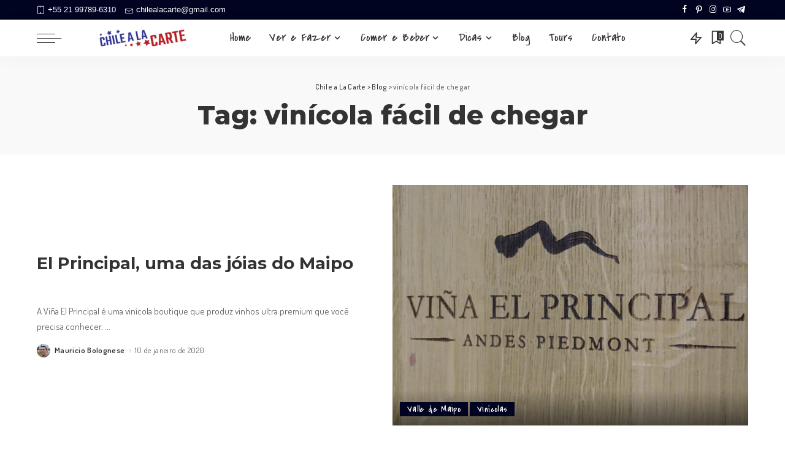

--- FILE ---
content_type: text/html; charset=UTF-8
request_url: https://chilealacarte.com.br/tag/vinicola-facil-de-chegar/
body_size: 33387
content:
<!DOCTYPE html>
<html lang="pt-BR">
<head><script>if(navigator.userAgent.match(/MSIE|Internet Explorer/i)||navigator.userAgent.match(/Trident\/7\..*?rv:11/i)){var href=document.location.href;if(!href.match(/[?&]nowprocket/)){if(href.indexOf("?")==-1){if(href.indexOf("#")==-1){document.location.href=href+"?nowprocket=1"}else{document.location.href=href.replace("#","?nowprocket=1#")}}else{if(href.indexOf("#")==-1){document.location.href=href+"&nowprocket=1"}else{document.location.href=href.replace("#","&nowprocket=1#")}}}}</script><script>class RocketLazyLoadScripts{constructor(e){this.triggerEvents=e,this.eventOptions={passive:!0},this.userEventListener=this.triggerListener.bind(this),this.delayedScripts={normal:[],async:[],defer:[]},this.allJQueries=[]}_addUserInteractionListener(e){this.triggerEvents.forEach((t=>window.addEventListener(t,e.userEventListener,e.eventOptions)))}_removeUserInteractionListener(e){this.triggerEvents.forEach((t=>window.removeEventListener(t,e.userEventListener,e.eventOptions)))}triggerListener(){this._removeUserInteractionListener(this),this._loadEverythingNow()}async _loadEverythingNow(){this._handleDocumentWrite(),this._registerAllDelayedScripts(),this._preloadAllScripts(),await this._loadScriptsFromList(this.delayedScripts.normal),await this._loadScriptsFromList(this.delayedScripts.defer),await this._loadScriptsFromList(this.delayedScripts.async),await this._triggerDOMContentLoaded(),await this._triggerWindowLoad(),window.dispatchEvent(new Event("rocket-allScriptsLoaded"))}_registerAllDelayedScripts(){document.querySelectorAll("script[type=rocketlazyloadscript]").forEach((e=>{e.hasAttribute("src")?e.hasAttribute("async")&&!1!==e.async?this.delayedScripts.async.push(e):e.hasAttribute("defer")&&!1!==e.defer||"module"===e.getAttribute("data-rocket-type")?this.delayedScripts.defer.push(e):this.delayedScripts.normal.push(e):this.delayedScripts.normal.push(e)}))}async _transformScript(e){return await this._requestAnimFrame(),new Promise((t=>{var n=document.createElement("script");[...e.attributes].forEach((e=>{let t=e.nodeName;"type"!==t&&("data-rocket-type"===t&&(t="type"),n.setAttribute(t,e.nodeValue))})),e.hasAttribute("src")?(n.addEventListener("load",t),n.addEventListener("error",t)):(n.text=e.text,t()),e.parentNode.replaceChild(n,e)}))}async _loadScriptsFromList(e){const t=e.shift();return t?(await this._transformScript(t),this._loadScriptsFromList(e)):Promise.resolve()}_preloadAllScripts(){var e=document.createDocumentFragment();[...this.delayedScripts.normal,...this.delayedScripts.defer,...this.delayedScripts.async].forEach((t=>{const n=t.getAttribute("src");if(n){const t=document.createElement("link");t.href=n,t.rel="preload",t.as="script",e.appendChild(t)}})),document.head.appendChild(e)}_delayEventListeners(){let e={};function t(t,n){!function(t){function n(n){return e[t].eventsToRewrite.indexOf(n)>=0?"rocket-"+n:n}e[t]||(e[t]={originalFunctions:{add:t.addEventListener,remove:t.removeEventListener},eventsToRewrite:[]},t.addEventListener=function(){arguments[0]=n(arguments[0]),e[t].originalFunctions.add.apply(t,arguments)},t.removeEventListener=function(){arguments[0]=n(arguments[0]),e[t].originalFunctions.remove.apply(t,arguments)})}(t),e[t].eventsToRewrite.push(n)}function n(e,t){const n=e[t];Object.defineProperty(e,t,{get:n||function(){},set:n=>{e["rocket"+t]=n}})}t(document,"DOMContentLoaded"),t(window,"DOMContentLoaded"),t(window,"load"),t(window,"pageshow"),t(document,"readystatechange"),n(document,"onreadystatechange"),n(window,"onload"),n(window,"onpageshow")}_delayJQueryReady(e){let t;Object.defineProperty(window,"jQuery",{get:()=>t,set(n){if(n&&n.fn&&!e.allJQueries.includes(n)){n.fn.ready=n.fn.init.prototype.ready=function(t){e.domReadyFired?t.bind(document)(n):document.addEventListener("rocket-DOMContentLoaded",(()=>t.bind(document)(n)))};const t=n.fn.on;n.fn.on=n.fn.init.prototype.on=function(){if(this[0]===window){function e(e){return e.split(" ").map((e=>"load"===e?"rocket-load":e)).join(" ")}"string"==typeof arguments[0]||arguments[0]instanceof String?arguments[0]=e(arguments[0]):"object"==typeof arguments[0]&&Object.keys(arguments[0]).forEach((t=>{delete Object.assign(arguments[0],{[e(t)]:arguments[0][t]})[t]}))}return t.apply(this,arguments),this},e.allJQueries.push(n)}t=n}})}async _triggerDOMContentLoaded(){this.domReadyFired=!0,await this._requestAnimFrame(),document.dispatchEvent(new Event("rocket-DOMContentLoaded")),await this._requestAnimFrame(),window.dispatchEvent(new Event("rocket-DOMContentLoaded")),await this._requestAnimFrame(),document.dispatchEvent(new Event("rocket-readystatechange")),await this._requestAnimFrame(),document.rocketonreadystatechange&&document.rocketonreadystatechange()}async _triggerWindowLoad(){await this._requestAnimFrame(),window.dispatchEvent(new Event("rocket-load")),await this._requestAnimFrame(),window.rocketonload&&window.rocketonload(),await this._requestAnimFrame(),this.allJQueries.forEach((e=>e(window).trigger("rocket-load"))),window.dispatchEvent(new Event("rocket-pageshow")),await this._requestAnimFrame(),window.rocketonpageshow&&window.rocketonpageshow()}_handleDocumentWrite(){const e=new Map;document.write=document.writeln=function(t){const n=document.currentScript,r=document.createRange(),i=n.parentElement;let o=e.get(n);void 0===o&&(o=n.nextSibling,e.set(n,o));const a=document.createDocumentFragment();r.setStart(a,0),a.appendChild(r.createContextualFragment(t)),i.insertBefore(a,o)}}async _requestAnimFrame(){return new Promise((e=>requestAnimationFrame(e)))}static run(){const e=new RocketLazyLoadScripts(["keydown","mouseover","touchmove","touchstart","wheel"]);e._delayEventListeners(),e._delayJQueryReady(e),e._addUserInteractionListener(e)}}RocketLazyLoadScripts.run();
</script>
	<meta charset="UTF-8">
	<meta http-equiv="X-UA-Compatible" content="IE=edge">
	<meta name="viewport" content="width=device-width, initial-scale=1">
	<link rel="profile" href="https://gmpg.org/xfn/11">
	<title>vinícola fácil de chegar &#8211; Chile a La Carte</title>
<meta name='robots' content='max-image-preview:large' />
<link rel='dns-prefetch' href='//fonts.googleapis.com' />
<link href='https://fonts.gstatic.com' crossorigin rel='preconnect' />
<link rel="alternate" type="application/rss+xml" title="Feed para Chile a La Carte &raquo;" href="https://chilealacarte.com.br/feed/" />
<link rel="alternate" type="application/rss+xml" title="Feed de comentários para Chile a La Carte &raquo;" href="https://chilealacarte.com.br/comments/feed/" />
<link rel="alternate" type="application/rss+xml" title="Feed de tag para Chile a La Carte &raquo; vinícola fácil de chegar" href="https://chilealacarte.com.br/tag/vinicola-facil-de-chegar/feed/" />
<script type="application/ld+json">{"@context":"https://schema.org","@type":"Organization","legalName":"Chile a La Carte","url":"https://chilealacarte.com.br/","email":"chilealacarte@gmail.com","contactPoint":{"@type":"ContactPoint","telephone":"+55 21 99789-6310","contactType":"customer service"},"logo":"http://chilealacarte.com.br/wp-content/uploads/2021/06/Chile-a-La-Carte-Logo-Color-300x60M1.png","sameAs":["https://www.facebook.com/TurismoChileaLaCarte","https://www.instagram.com/chilealacarte/","https://br.pinterest.com/chilealacarte/","https://www.youtube.com/channel/UCvpGTqYjsw19g4N_c0-HZnQ?sub_confirmation=1","https://t.me/joinchat/AAAAAFjNuWGDDkKBrYfEJw"]}</script>
<style>
img.wp-smiley,
img.emoji {
	display: inline !important;
	border: none !important;
	box-shadow: none !important;
	height: 1em !important;
	width: 1em !important;
	margin: 0 0.07em !important;
	vertical-align: -0.1em !important;
	background: none !important;
	padding: 0 !important;
}
</style>
	<link rel='stylesheet' id='pixwell-core-css' href='https://chilealacarte.com.br/wp-content/plugins/pixwell-core/assets/core.css?ver=7.1' media='all' />
<link rel='stylesheet' id='wp-block-library-css' href='https://chilealacarte.com.br/wp-includes/css/dist/block-library/style.min.css?ver=6.1.9' media='all' />
<link rel='stylesheet' id='juxtapose-css' href='https://chilealacarte.com.br/wp-content/plugins/jet-guten/assets/lib/juxtapose/juxtapose.css?ver=1.1.2' media='all' />
<link rel='stylesheet' id='jet-guten-blocks-css' href='https://chilealacarte.com.br/wp-content/plugins/jet-guten/assets/css/style.css?ver=1.1.2' media='all' />
<link rel='stylesheet' id='classic-theme-styles-css' href='https://chilealacarte.com.br/wp-includes/css/classic-themes.min.css?ver=1' media='all' />
<style id='global-styles-inline-css'>
body{--wp--preset--color--black: #000000;--wp--preset--color--cyan-bluish-gray: #abb8c3;--wp--preset--color--white: #ffffff;--wp--preset--color--pale-pink: #f78da7;--wp--preset--color--vivid-red: #cf2e2e;--wp--preset--color--luminous-vivid-orange: #ff6900;--wp--preset--color--luminous-vivid-amber: #fcb900;--wp--preset--color--light-green-cyan: #7bdcb5;--wp--preset--color--vivid-green-cyan: #00d084;--wp--preset--color--pale-cyan-blue: #8ed1fc;--wp--preset--color--vivid-cyan-blue: #0693e3;--wp--preset--color--vivid-purple: #9b51e0;--wp--preset--gradient--vivid-cyan-blue-to-vivid-purple: linear-gradient(135deg,rgba(6,147,227,1) 0%,rgb(155,81,224) 100%);--wp--preset--gradient--light-green-cyan-to-vivid-green-cyan: linear-gradient(135deg,rgb(122,220,180) 0%,rgb(0,208,130) 100%);--wp--preset--gradient--luminous-vivid-amber-to-luminous-vivid-orange: linear-gradient(135deg,rgba(252,185,0,1) 0%,rgba(255,105,0,1) 100%);--wp--preset--gradient--luminous-vivid-orange-to-vivid-red: linear-gradient(135deg,rgba(255,105,0,1) 0%,rgb(207,46,46) 100%);--wp--preset--gradient--very-light-gray-to-cyan-bluish-gray: linear-gradient(135deg,rgb(238,238,238) 0%,rgb(169,184,195) 100%);--wp--preset--gradient--cool-to-warm-spectrum: linear-gradient(135deg,rgb(74,234,220) 0%,rgb(151,120,209) 20%,rgb(207,42,186) 40%,rgb(238,44,130) 60%,rgb(251,105,98) 80%,rgb(254,248,76) 100%);--wp--preset--gradient--blush-light-purple: linear-gradient(135deg,rgb(255,206,236) 0%,rgb(152,150,240) 100%);--wp--preset--gradient--blush-bordeaux: linear-gradient(135deg,rgb(254,205,165) 0%,rgb(254,45,45) 50%,rgb(107,0,62) 100%);--wp--preset--gradient--luminous-dusk: linear-gradient(135deg,rgb(255,203,112) 0%,rgb(199,81,192) 50%,rgb(65,88,208) 100%);--wp--preset--gradient--pale-ocean: linear-gradient(135deg,rgb(255,245,203) 0%,rgb(182,227,212) 50%,rgb(51,167,181) 100%);--wp--preset--gradient--electric-grass: linear-gradient(135deg,rgb(202,248,128) 0%,rgb(113,206,126) 100%);--wp--preset--gradient--midnight: linear-gradient(135deg,rgb(2,3,129) 0%,rgb(40,116,252) 100%);--wp--preset--duotone--dark-grayscale: url('#wp-duotone-dark-grayscale');--wp--preset--duotone--grayscale: url('#wp-duotone-grayscale');--wp--preset--duotone--purple-yellow: url('#wp-duotone-purple-yellow');--wp--preset--duotone--blue-red: url('#wp-duotone-blue-red');--wp--preset--duotone--midnight: url('#wp-duotone-midnight');--wp--preset--duotone--magenta-yellow: url('#wp-duotone-magenta-yellow');--wp--preset--duotone--purple-green: url('#wp-duotone-purple-green');--wp--preset--duotone--blue-orange: url('#wp-duotone-blue-orange');--wp--preset--font-size--small: 13px;--wp--preset--font-size--medium: 20px;--wp--preset--font-size--large: 36px;--wp--preset--font-size--x-large: 42px;--wp--preset--spacing--20: 0.44rem;--wp--preset--spacing--30: 0.67rem;--wp--preset--spacing--40: 1rem;--wp--preset--spacing--50: 1.5rem;--wp--preset--spacing--60: 2.25rem;--wp--preset--spacing--70: 3.38rem;--wp--preset--spacing--80: 5.06rem;}:where(.is-layout-flex){gap: 0.5em;}body .is-layout-flow > .alignleft{float: left;margin-inline-start: 0;margin-inline-end: 2em;}body .is-layout-flow > .alignright{float: right;margin-inline-start: 2em;margin-inline-end: 0;}body .is-layout-flow > .aligncenter{margin-left: auto !important;margin-right: auto !important;}body .is-layout-constrained > .alignleft{float: left;margin-inline-start: 0;margin-inline-end: 2em;}body .is-layout-constrained > .alignright{float: right;margin-inline-start: 2em;margin-inline-end: 0;}body .is-layout-constrained > .aligncenter{margin-left: auto !important;margin-right: auto !important;}body .is-layout-constrained > :where(:not(.alignleft):not(.alignright):not(.alignfull)){max-width: var(--wp--style--global--content-size);margin-left: auto !important;margin-right: auto !important;}body .is-layout-constrained > .alignwide{max-width: var(--wp--style--global--wide-size);}body .is-layout-flex{display: flex;}body .is-layout-flex{flex-wrap: wrap;align-items: center;}body .is-layout-flex > *{margin: 0;}:where(.wp-block-columns.is-layout-flex){gap: 2em;}.has-black-color{color: var(--wp--preset--color--black) !important;}.has-cyan-bluish-gray-color{color: var(--wp--preset--color--cyan-bluish-gray) !important;}.has-white-color{color: var(--wp--preset--color--white) !important;}.has-pale-pink-color{color: var(--wp--preset--color--pale-pink) !important;}.has-vivid-red-color{color: var(--wp--preset--color--vivid-red) !important;}.has-luminous-vivid-orange-color{color: var(--wp--preset--color--luminous-vivid-orange) !important;}.has-luminous-vivid-amber-color{color: var(--wp--preset--color--luminous-vivid-amber) !important;}.has-light-green-cyan-color{color: var(--wp--preset--color--light-green-cyan) !important;}.has-vivid-green-cyan-color{color: var(--wp--preset--color--vivid-green-cyan) !important;}.has-pale-cyan-blue-color{color: var(--wp--preset--color--pale-cyan-blue) !important;}.has-vivid-cyan-blue-color{color: var(--wp--preset--color--vivid-cyan-blue) !important;}.has-vivid-purple-color{color: var(--wp--preset--color--vivid-purple) !important;}.has-black-background-color{background-color: var(--wp--preset--color--black) !important;}.has-cyan-bluish-gray-background-color{background-color: var(--wp--preset--color--cyan-bluish-gray) !important;}.has-white-background-color{background-color: var(--wp--preset--color--white) !important;}.has-pale-pink-background-color{background-color: var(--wp--preset--color--pale-pink) !important;}.has-vivid-red-background-color{background-color: var(--wp--preset--color--vivid-red) !important;}.has-luminous-vivid-orange-background-color{background-color: var(--wp--preset--color--luminous-vivid-orange) !important;}.has-luminous-vivid-amber-background-color{background-color: var(--wp--preset--color--luminous-vivid-amber) !important;}.has-light-green-cyan-background-color{background-color: var(--wp--preset--color--light-green-cyan) !important;}.has-vivid-green-cyan-background-color{background-color: var(--wp--preset--color--vivid-green-cyan) !important;}.has-pale-cyan-blue-background-color{background-color: var(--wp--preset--color--pale-cyan-blue) !important;}.has-vivid-cyan-blue-background-color{background-color: var(--wp--preset--color--vivid-cyan-blue) !important;}.has-vivid-purple-background-color{background-color: var(--wp--preset--color--vivid-purple) !important;}.has-black-border-color{border-color: var(--wp--preset--color--black) !important;}.has-cyan-bluish-gray-border-color{border-color: var(--wp--preset--color--cyan-bluish-gray) !important;}.has-white-border-color{border-color: var(--wp--preset--color--white) !important;}.has-pale-pink-border-color{border-color: var(--wp--preset--color--pale-pink) !important;}.has-vivid-red-border-color{border-color: var(--wp--preset--color--vivid-red) !important;}.has-luminous-vivid-orange-border-color{border-color: var(--wp--preset--color--luminous-vivid-orange) !important;}.has-luminous-vivid-amber-border-color{border-color: var(--wp--preset--color--luminous-vivid-amber) !important;}.has-light-green-cyan-border-color{border-color: var(--wp--preset--color--light-green-cyan) !important;}.has-vivid-green-cyan-border-color{border-color: var(--wp--preset--color--vivid-green-cyan) !important;}.has-pale-cyan-blue-border-color{border-color: var(--wp--preset--color--pale-cyan-blue) !important;}.has-vivid-cyan-blue-border-color{border-color: var(--wp--preset--color--vivid-cyan-blue) !important;}.has-vivid-purple-border-color{border-color: var(--wp--preset--color--vivid-purple) !important;}.has-vivid-cyan-blue-to-vivid-purple-gradient-background{background: var(--wp--preset--gradient--vivid-cyan-blue-to-vivid-purple) !important;}.has-light-green-cyan-to-vivid-green-cyan-gradient-background{background: var(--wp--preset--gradient--light-green-cyan-to-vivid-green-cyan) !important;}.has-luminous-vivid-amber-to-luminous-vivid-orange-gradient-background{background: var(--wp--preset--gradient--luminous-vivid-amber-to-luminous-vivid-orange) !important;}.has-luminous-vivid-orange-to-vivid-red-gradient-background{background: var(--wp--preset--gradient--luminous-vivid-orange-to-vivid-red) !important;}.has-very-light-gray-to-cyan-bluish-gray-gradient-background{background: var(--wp--preset--gradient--very-light-gray-to-cyan-bluish-gray) !important;}.has-cool-to-warm-spectrum-gradient-background{background: var(--wp--preset--gradient--cool-to-warm-spectrum) !important;}.has-blush-light-purple-gradient-background{background: var(--wp--preset--gradient--blush-light-purple) !important;}.has-blush-bordeaux-gradient-background{background: var(--wp--preset--gradient--blush-bordeaux) !important;}.has-luminous-dusk-gradient-background{background: var(--wp--preset--gradient--luminous-dusk) !important;}.has-pale-ocean-gradient-background{background: var(--wp--preset--gradient--pale-ocean) !important;}.has-electric-grass-gradient-background{background: var(--wp--preset--gradient--electric-grass) !important;}.has-midnight-gradient-background{background: var(--wp--preset--gradient--midnight) !important;}.has-small-font-size{font-size: var(--wp--preset--font-size--small) !important;}.has-medium-font-size{font-size: var(--wp--preset--font-size--medium) !important;}.has-large-font-size{font-size: var(--wp--preset--font-size--large) !important;}.has-x-large-font-size{font-size: var(--wp--preset--font-size--x-large) !important;}
.wp-block-navigation a:where(:not(.wp-element-button)){color: inherit;}
:where(.wp-block-columns.is-layout-flex){gap: 2em;}
.wp-block-pullquote{font-size: 1.5em;line-height: 1.6;}
</style>
<link rel='stylesheet' id='contact-form-7-css' href='https://chilealacarte.com.br/wp-content/plugins/contact-form-7/includes/css/styles.css?ver=5.5.6' media='all' />
<link rel='stylesheet' id='dashicons-css' href='https://chilealacarte.com.br/wp-includes/css/dashicons.min.css?ver=6.1.9' media='all' />
<link rel='stylesheet' id='post-views-counter-frontend-css' href='https://chilealacarte.com.br/wp-content/plugins/post-views-counter/css/frontend.css?ver=1.3.11' media='all' />
<link rel='stylesheet' id='pixwell-main-css' href='https://chilealacarte.com.br/wp-content/themes/pixwell/assets/css/main.css?ver=7.1' media='all' />
<link rel='stylesheet' id='pixwell-style-css' href='https://chilealacarte.com.br/wp-content/themes/pixwell-child/style.css?ver=7.1' media='all' />
<style id='pixwell-style-inline-css'>
html {font-family:Dosis;font-weight:400;font-size:17px;}h1, .h1 {font-family:Montserrat;font-weight:800;}h2, .h2 {font-family:Montserrat;font-weight:700;}h3, .h3 {font-family:Montserrat;font-weight:700;}h4, .h4 {font-family:Montserrat;font-weight:700;}h5, .h5 {font-family:Montserrat;font-weight:700;}h6, .h6 {font-family:Montserrat;font-weight:600;}.single-tagline h6 {}.p-wrap .entry-summary, .twitter-content.entry-summary, .author-description, .rssSummary, .rb-sdesc {font-family:Dosis;font-size:15px;}.p-cat-info {font-family:Covered By Your Grace;font-weight:400;font-size:15px;}.p-meta-info, .wp-block-latest-posts__post-date {font-family:Dosis;font-weight:400;font-size:13px;}.meta-info-author.meta-info-el {font-family:Dosis;font-weight:600;font-size:13px;}.breadcrumb {font-family:Dosis;font-weight:500;}.footer-menu-inner {}.topbar-wrap {}.topbar-menu-wrap {}.main-menu > li > a, .off-canvas-menu > li > a {font-family:Covered By Your Grace;font-weight:400;text-transform:none;font-size:20px;letter-spacing:0.1px;}.main-menu .sub-menu:not(.sub-mega), .off-canvas-menu .sub-menu {font-family:Dosis;font-weight:600;font-size:16px;}.is-logo-text .logo-title {}.block-title, .block-header .block-title {font-family:Covered By Your Grace;font-weight:400;font-size:34px;}.ajax-quick-filter, .block-view-more {}.widget-title, .widget .widget-title {font-family:Covered By Your Grace;font-weight:400;font-size:26px;}body .widget.widget_nav_menu .menu-item {font-family:Montserrat;font-weight:400;font-size:13px;}body.boxed {background-color : #fafafa;background-repeat : no-repeat;background-size : cover;background-attachment : fixed;background-position : center center;}.header-6 .banner-wrap {}.footer-wrap:before {background-color : #000421;; content: ""; position: absolute; left: 0; top: 0; width: 100%; height: 100%;}.header-9 .banner-wrap { }.topline-wrap {height: 2px}.topbar-wrap {background-color: #000421;}.topbar-inner {min-height: 30px;}.main-menu .sub-menu {}.main-menu > li.menu-item-has-children > .sub-menu:before {}.mobile-nav-inner {}.off-canvas-header { background-image: url("https://export.themeruby.com/tf01/travel/wp-content/uploads/sites/5/2019/08/tls-bg.jpg")}.off-canvas-wrap, .amp-canvas-wrap { background-color: #ffffff !important; }.navbar-border-holder {border-width: 2px; }input[type="submit"]:hover, input[type="submit"]:focus, button:hover, button:focus,input[type="button"]:hover, input[type="button"]:focus,.post-edit-link:hover, a.pagination-link:hover, a.page-numbers:hover,.post-page-numbers:hover, a.loadmore-link:hover, .pagination-simple .page-numbers:hover,#off-canvas-close-btn:hover, .off-canvas-subscribe a, .block-header-3 .block-title:before,.cookie-accept:hover, .entry-footer a:hover, .box-comment-btn:hover,a.comment-reply-link:hover, .review-info, .entry-content a.wp-block-button__link:hover,#wp-calendar tbody a:hover, .instagram-box.box-intro:hover, .banner-btn a, .headerstrip-btn a,.is-light-text .widget:not(.woocommerce) .count,.rb-newsletter.is-light-text button.newsletter-submit,.cat-icon-round .cat-info-el, .cat-icon-radius .cat-info-el,.cat-icon-square .cat-info-el:before, .entry-content .wpcf7 label:before,body .cooked-recipe-directions .cooked-direction-number, span.cooked-taxonomy a:hover,.widget_categories a:hover .count, .widget_archive a:hover .count,.wp-block-categories-list a:hover .count, .wp-block-categories-list a:hover .count,.entry-content .wp-block-file .wp-block-file__button, #wp-calendar td#today,.mfp-close:hover, .is-light-text .mfp-close:hover, #rb-close-newsletter:hover,.tagcloud a:hover, .tagcloud a:focus, .is-light-text .tagcloud a:hover, .is-light-text .tagcloud a:focus,input[type="checkbox"].newsletter-checkbox:checked + label:before, .cta-btn.is-bg,.rb-mailchimp .mc4wp-form-fields input[type="submit"], .is-light-text .w-footer .mc4wp-form-fields input[type="submit"],.statics-el:first-child .inner, .table-link a:before, .subscribe-layout-3 .subscribe-box .subscribe-form input[type="submit"]{ background-color: #000421}.page-edit-link:hover, .rb-menu > li.current-menu-item > a > span:before,.p-url:hover, .p-url:focus, .p-wrap .p-url:hover,.p-wrap .p-url:focus, .p-link:hover span, .p-link:hover i,.meta-info-el a:hover, .sponsor-label, .block-header-3 .block-title:before,.subscribe-box .mc4wp-form-fields input[type="submit"]:hover + i,.entry-content p a:not(button), .comment-content a,.author-title a, .logged-in-as a:hover, .comment-list .logged-in-as a:hover,.gallery-list-label a:hover, .review-el .review-stars,.share-total, .breadcrumb a:hover, span.not-found-label, .return-home:hover, .section-not-found .page-content .return-home:hover,.subscribe-box .rb-newsletter.is-light-text button.newsletter-submit-icon:hover,.subscribe-box .rb-newsletter button.newsletter-submit-icon:hover,.fw-category-1 .cat-list-item:hover .cat-list-name, .fw-category-1.is-light-text .cat-list-item:hover .cat-list-name,body .cooked-icon-recipe-icon, .comment-list .comment-reply-title small a:hover,.widget_pages a:hover, .widget_meta a:hover, .widget_categories a:hover,.entry-content .wp-block-categories-list a:hover, .entry-content .wp-block-archives-list a:hover,.widget_archive a:hover, .widget.widget_nav_menu a:hover,  .p-grid-4.is-pop-style .p-header .counter-index,.twitter-content.entry-summary a:hover,.read-it-later:hover, .read-it-later:focus, .address-info a:hover,.gallery-popup-content .image-popup-description a:hover, .gallery-popup-content .image-popup-description a:focus,.entry-content ul.wp-block-latest-posts a:hover, .widget_recent_entries a:hover, .recentcomments a:hover, a.rsswidget:hover,.entry-content .wp-block-latest-comments__comment-meta a:hover,.entry-content .cooked-recipe-info .cooked-author a:hover, .entry-content a:not(button), .comment-content a,.about-desc a:hover, .is-light-text .about-desc a:hover, .portfolio-info-el:hover,.portfolio-nav a:hover, .portfolio-nav-next a:hover > i, .hbox-tagline span, .hbox-title span, .cta-tagline span, .cta-title span,.block-header-7 .block-header .block-title:first-letter, .rbc-sidebar .about-bio p a{ color: #000421}.is-style-outline a.wp-block-button__link:hover{ color: #000421!important}a.comment-reply-link:hover, .navbar-holder.is-light-text .header-lightbox,input[type="checkbox"].newsletter-checkbox:checked + label:before, .cat-icon-line .cat-info-el{ border-color: #000421}.category .category-header .header-holder{ background-color: #7499bf}.comment-content, .single-bottom-share a:nth-child(1) span, .single-bottom-share a:nth-child(2) span, p.logged-in-as, .rb-sdecs,.deal-module .deal-description, .author-description { font-size: 15px; }.tipsy, .additional-meta, .sponsor-label, .sponsor-link, .entry-footer .tag-label,.box-nav .nav-label, .left-article-label, .share-label, .rss-date,.wp-block-latest-posts__post-date, .wp-block-latest-comments__comment-date,.image-caption, .wp-caption-text, .gallery-caption, .entry-content .wp-block-audio figcaption,.entry-content .wp-block-video figcaption, .entry-content .wp-block-image figcaption,.entry-content .wp-block-gallery .blocks-gallery-image figcaption,.entry-content .wp-block-gallery .blocks-gallery-item figcaption,.subscribe-content .desc, .follower-el .right-el, .author-job, .comment-metadata{ font-family: Dosis; }.tipsy, .additional-meta, .sponsor-label, .entry-footer .tag-label,.box-nav .nav-label, .left-article-label, .share-label, .rss-date,.wp-block-latest-posts__post-date, .wp-block-latest-comments__comment-date,.image-caption, .wp-caption-text, .gallery-caption, .entry-content .wp-block-audio figcaption,.entry-content .wp-block-video figcaption, .entry-content .wp-block-image figcaption,.entry-content .wp-block-gallery .blocks-gallery-image figcaption,.entry-content .wp-block-gallery .blocks-gallery-item figcaption,.subscribe-content .desc, .follower-el .right-el, .author-job, .comment-metadata{ font-weight: 400; }.tipsy, .additional-meta, .sponsor-label, .sponsor-link, .entry-footer .tag-label,.box-nav .nav-label, .left-article-label, .share-label, .rss-date,.wp-block-latest-posts__post-date, .wp-block-latest-comments__comment-date,.subscribe-content .desc, .author-job{ font-size: 13px; }.image-caption, .wp-caption-text, .gallery-caption, .entry-content .wp-block-audio figcaption,.entry-content .wp-block-video figcaption, .entry-content .wp-block-image figcaption,.entry-content .wp-block-gallery .blocks-gallery-image figcaption,.entry-content .wp-block-gallery .blocks-gallery-item figcaption,.comment-metadata, .follower-el .right-el{ font-size: 14px; }.sponsor-link{ font-family: Dosis; }.sponsor-link{ font-weight: 600; }.entry-footer a, .tagcloud a, .entry-footer .source, .entry-footer .via-el{ font-family: Covered By Your Grace; }.entry-footer a, .tagcloud a, .entry-footer .source, .entry-footer .via-el{ font-weight: 400; }.entry-footer a, .tagcloud a, .entry-footer .source, .entry-footer .via-el{ font-size: 15px !important; }.p-link, .rb-cookie .cookie-accept, a.comment-reply-link, .comment-list .comment-reply-title small a,.banner-btn a, .headerstrip-btn a, input[type="submit"], button, .pagination-wrap, .cta-btn, .rb-btn{ font-family: Dosis; }select, textarea, input[type="text"], input[type="tel"], input[type="email"], input[type="url"],input[type="search"], input[type="number"]{ font-family: Dosis; }select, textarea, input[type="text"], input[type="tel"], input[type="email"], input[type="url"],input[type="search"], input[type="number"]{ font-weight: 400; }.footer-menu-inner, .widget_recent_comments .recentcomments > a:last-child,.wp-block-latest-comments__comment-link, .wp-block-latest-posts__list a,.widget_recent_entries li, .wp-block-quote *:not(cite), blockquote *:not(cite), .widget_rss li,.wp-block-latest-posts li, .wp-block-latest-comments__comment-link{ font-family: Montserrat; }.footer-menu-inner, .widget_recent_comments .recentcomments > a:last-child,.wp-block-latest-comments__comment-link, .wp-block-latest-posts__list a,.widget_recent_entries li, .wp-block-quote *:not(cite), blockquote *:not(cite), .widget_rss li,.wp-block-latest-posts li, .wp-block-latest-comments__comment-link{ font-weight: 800; } .widget_pages .page_item, .widget_meta li,.widget_categories .cat-item, .widget_archive li, .widget.widget_nav_menu .menu-item,.wp-block-archives-list li, .wp-block-categories-list li{ font-family: Dosis; }.widget_pages .page_item, .widget_meta li,.widget_categories .cat-item, .widget_archive li, .widget.widget_nav_menu .menu-item,.wp-block-archives-list li, .wp-block-categories-list li{ font-size: 16px; }.widget_pages .page_item, .widget_meta li,.widget_categories .cat-item, .widget_archive li, .widget.widget_nav_menu .menu-item,.wp-block-archives-list li, .wp-block-categories-list li{ font-weight: 600; }@media only screen and (max-width: 767px) {.entry-content { font-size: .90rem; }.p-wrap .entry-summary, .twitter-content.entry-summary, .element-desc, .subscribe-description, .rb-sdecs,.copyright-inner > *, .summary-content, .pros-cons-wrap ul li,.gallery-popup-content .image-popup-description > *{ font-size: .76rem; }}@media only screen and (max-width: 991px) {.block-header-2 .block-title, .block-header-5 .block-title { font-size: 28px; }}@media only screen and (max-width: 767px) {.block-header-2 .block-title, .block-header-5 .block-title { font-size: 25px; }}h5, .h5 {font-size: 14px; }h6, .h6 {font-size: 13px; }@media only screen and (max-width: 1024px) {}@media only screen and (max-width: 991px) {}@media only screen and (max-width: 767px) {h5, .h5 {font-size: 12px; }h6, .h6 {font-size: 11px; }}
</style>
<link rel='stylesheet' id='lepopup-style-css' href='https://chilealacarte.com.br/wp-content/plugins/halfdata-green-popups/css/style.css?ver=7.27' media='all' />
<link rel='stylesheet' id='lepopup-font-awesome-all-css' href='https://chilealacarte.com.br/wp-content/plugins/halfdata-green-popups/css/fontawesome.css?ver=7.27' media='all' />
<link rel='stylesheet' id='lepopup-font-awesome-solid-css' href='https://chilealacarte.com.br/wp-content/plugins/halfdata-green-popups/css/fontawesome-solid.css?ver=7.27' media='all' />
<link rel='stylesheet' id='lepopup-font-awesome-regular-css' href='https://chilealacarte.com.br/wp-content/plugins/halfdata-green-popups/css/fontawesome-regular.css?ver=7.27' media='all' />
<link rel='stylesheet' id='airdatepicker-css' href='https://chilealacarte.com.br/wp-content/plugins/halfdata-green-popups/css/airdatepicker.css?ver=7.27' media='all' />
<link crossorigin="anonymous" rel='stylesheet' id='redux-google-fonts-pixwell_theme_options-css' href='https://fonts.googleapis.com/css?family=Covered+By+Your+Grace%3A400%7CDosis%3A200%2C300%2C400%2C500%2C600%2C700%2C800%7CMontserrat%3A800%2C700%2C600%2C400&#038;subset=latin&#038;font-display=swap&#038;ver=1625603501&#038;display=swap' media='all' />
<script type="rocketlazyloadscript" src='https://chilealacarte.com.br/wp-includes/js/jquery/jquery.min.js?ver=3.6.1' id='jquery-core-js'></script>
<script type="rocketlazyloadscript" src='https://chilealacarte.com.br/wp-includes/js/jquery/jquery-migrate.min.js?ver=3.3.2' id='jquery-migrate-js'></script>
<!--[if lt IE 9]>
<script src='https://chilealacarte.com.br/wp-content/themes/pixwell/assets/js/html5shiv.min.js?ver=3.7.3' id='html5-js'></script>
<![endif]-->
<link rel="https://api.w.org/" href="https://chilealacarte.com.br/wp-json/" /><link rel="alternate" type="application/json" href="https://chilealacarte.com.br/wp-json/wp/v2/tags/490" /><link rel="EditURI" type="application/rsd+xml" title="RSD" href="https://chilealacarte.com.br/xmlrpc.php?rsd" />
<link rel="wlwmanifest" type="application/wlwmanifest+xml" href="https://chilealacarte.com.br/wp-includes/wlwmanifest.xml" />
<meta name="generator" content="WordPress 6.1.9" />
<script type="application/ld+json">{"@context":"https://schema.org","@type":"WebSite","@id":"https://chilealacarte.com.br/#website","url":"https://chilealacarte.com.br/","name":"Chile a La Carte","potentialAction":{"@type":"SearchAction","target":"https://chilealacarte.com.br/?s={search_term_string}","query-input":"required name=search_term_string"}}</script>

<!--BEGIN: TRACKING CODE MANAGER BY INTELLYWP.COM IN HEAD//-->
<!-- Google Tag Manager -->
<script type="rocketlazyloadscript">(function(w,d,s,l,i){w[l]=w[l]||[];w[l].push({'gtm.start':
new Date().getTime(),event:'gtm.js'});var f=d.getElementsByTagName(s)[0],
j=d.createElement(s),dl=l!='dataLayer'?'&l='+l:'';j.async=true;j.src=
'https://www.googletagmanager.com/gtm.js?id='+i+dl;f.parentNode.insertBefore(j,f);
})(window,document,'script','dataLayer','GTM-MKQSRQL');</script>
<!-- End Google Tag Manager -->
<!--END: https://wordpress.org/plugins/tracking-code-manager IN HEAD//--><!-- Não existe versão amphtml disponível para essa URL. -->
		<script type="rocketlazyloadscript">var lepopup_customjs_handlers={};var lepopup_cookie_value="ilovefamily";var lepopup_events_data={};var lepopup_content_id="{490}{post_tag}";</script><script type="rocketlazyloadscript">function lepopup_add_event(_event,_data){if(typeof _lepopup_add_event == typeof undefined){jQuery(document).ready(function(){_lepopup_add_event(_event,_data);});}else{_lepopup_add_event(_event,_data);}}</script><script type="application/ld+json">{"@context":"http://schema.org","@type":"BreadcrumbList","itemListElement":[{"@type":"ListItem","position":3,"item":{"@id":"https://chilealacarte.com.br/tag/vinicola-facil-de-chegar/","name":"vin\u00edcola f\u00e1cil de chegar"}},{"@type":"ListItem","position":2,"item":{"@id":"https://chilealacarte.com.br/blog/","name":"Blog"}},{"@type":"ListItem","position":1,"item":{"@id":"https://chilealacarte.com.br","name":"Chile a La Carte"}}]}</script>
<link rel="icon" href="https://chilealacarte.com.br/wp-content/uploads/2021/07/Star-150x150.png" sizes="32x32" />
<link rel="icon" href="https://chilealacarte.com.br/wp-content/uploads/2021/07/Star.png" sizes="192x192" />
<link rel="apple-touch-icon" href="https://chilealacarte.com.br/wp-content/uploads/2021/07/Star.png" />
<meta name="msapplication-TileImage" content="https://chilealacarte.com.br/wp-content/uploads/2021/07/Star.png" />
</head>
<body class="archive tag tag-vinicola-facil-de-chegar tag-490 wp-embed-responsive elementor-default elementor-kit-7 sticky-nav smart-sticky is-tooltips is-backtop block-header-dot w-header-1 cat-icon-radius is-parallax-feat is-fmask mh-p-link mh-p-excerpt">
<svg xmlns="http://www.w3.org/2000/svg" viewBox="0 0 0 0" width="0" height="0" focusable="false" role="none" style="visibility: hidden; position: absolute; left: -9999px; overflow: hidden;" ><defs><filter id="wp-duotone-dark-grayscale"><feColorMatrix color-interpolation-filters="sRGB" type="matrix" values=" .299 .587 .114 0 0 .299 .587 .114 0 0 .299 .587 .114 0 0 .299 .587 .114 0 0 " /><feComponentTransfer color-interpolation-filters="sRGB" ><feFuncR type="table" tableValues="0 0.49803921568627" /><feFuncG type="table" tableValues="0 0.49803921568627" /><feFuncB type="table" tableValues="0 0.49803921568627" /><feFuncA type="table" tableValues="1 1" /></feComponentTransfer><feComposite in2="SourceGraphic" operator="in" /></filter></defs></svg><svg xmlns="http://www.w3.org/2000/svg" viewBox="0 0 0 0" width="0" height="0" focusable="false" role="none" style="visibility: hidden; position: absolute; left: -9999px; overflow: hidden;" ><defs><filter id="wp-duotone-grayscale"><feColorMatrix color-interpolation-filters="sRGB" type="matrix" values=" .299 .587 .114 0 0 .299 .587 .114 0 0 .299 .587 .114 0 0 .299 .587 .114 0 0 " /><feComponentTransfer color-interpolation-filters="sRGB" ><feFuncR type="table" tableValues="0 1" /><feFuncG type="table" tableValues="0 1" /><feFuncB type="table" tableValues="0 1" /><feFuncA type="table" tableValues="1 1" /></feComponentTransfer><feComposite in2="SourceGraphic" operator="in" /></filter></defs></svg><svg xmlns="http://www.w3.org/2000/svg" viewBox="0 0 0 0" width="0" height="0" focusable="false" role="none" style="visibility: hidden; position: absolute; left: -9999px; overflow: hidden;" ><defs><filter id="wp-duotone-purple-yellow"><feColorMatrix color-interpolation-filters="sRGB" type="matrix" values=" .299 .587 .114 0 0 .299 .587 .114 0 0 .299 .587 .114 0 0 .299 .587 .114 0 0 " /><feComponentTransfer color-interpolation-filters="sRGB" ><feFuncR type="table" tableValues="0.54901960784314 0.98823529411765" /><feFuncG type="table" tableValues="0 1" /><feFuncB type="table" tableValues="0.71764705882353 0.25490196078431" /><feFuncA type="table" tableValues="1 1" /></feComponentTransfer><feComposite in2="SourceGraphic" operator="in" /></filter></defs></svg><svg xmlns="http://www.w3.org/2000/svg" viewBox="0 0 0 0" width="0" height="0" focusable="false" role="none" style="visibility: hidden; position: absolute; left: -9999px; overflow: hidden;" ><defs><filter id="wp-duotone-blue-red"><feColorMatrix color-interpolation-filters="sRGB" type="matrix" values=" .299 .587 .114 0 0 .299 .587 .114 0 0 .299 .587 .114 0 0 .299 .587 .114 0 0 " /><feComponentTransfer color-interpolation-filters="sRGB" ><feFuncR type="table" tableValues="0 1" /><feFuncG type="table" tableValues="0 0.27843137254902" /><feFuncB type="table" tableValues="0.5921568627451 0.27843137254902" /><feFuncA type="table" tableValues="1 1" /></feComponentTransfer><feComposite in2="SourceGraphic" operator="in" /></filter></defs></svg><svg xmlns="http://www.w3.org/2000/svg" viewBox="0 0 0 0" width="0" height="0" focusable="false" role="none" style="visibility: hidden; position: absolute; left: -9999px; overflow: hidden;" ><defs><filter id="wp-duotone-midnight"><feColorMatrix color-interpolation-filters="sRGB" type="matrix" values=" .299 .587 .114 0 0 .299 .587 .114 0 0 .299 .587 .114 0 0 .299 .587 .114 0 0 " /><feComponentTransfer color-interpolation-filters="sRGB" ><feFuncR type="table" tableValues="0 0" /><feFuncG type="table" tableValues="0 0.64705882352941" /><feFuncB type="table" tableValues="0 1" /><feFuncA type="table" tableValues="1 1" /></feComponentTransfer><feComposite in2="SourceGraphic" operator="in" /></filter></defs></svg><svg xmlns="http://www.w3.org/2000/svg" viewBox="0 0 0 0" width="0" height="0" focusable="false" role="none" style="visibility: hidden; position: absolute; left: -9999px; overflow: hidden;" ><defs><filter id="wp-duotone-magenta-yellow"><feColorMatrix color-interpolation-filters="sRGB" type="matrix" values=" .299 .587 .114 0 0 .299 .587 .114 0 0 .299 .587 .114 0 0 .299 .587 .114 0 0 " /><feComponentTransfer color-interpolation-filters="sRGB" ><feFuncR type="table" tableValues="0.78039215686275 1" /><feFuncG type="table" tableValues="0 0.94901960784314" /><feFuncB type="table" tableValues="0.35294117647059 0.47058823529412" /><feFuncA type="table" tableValues="1 1" /></feComponentTransfer><feComposite in2="SourceGraphic" operator="in" /></filter></defs></svg><svg xmlns="http://www.w3.org/2000/svg" viewBox="0 0 0 0" width="0" height="0" focusable="false" role="none" style="visibility: hidden; position: absolute; left: -9999px; overflow: hidden;" ><defs><filter id="wp-duotone-purple-green"><feColorMatrix color-interpolation-filters="sRGB" type="matrix" values=" .299 .587 .114 0 0 .299 .587 .114 0 0 .299 .587 .114 0 0 .299 .587 .114 0 0 " /><feComponentTransfer color-interpolation-filters="sRGB" ><feFuncR type="table" tableValues="0.65098039215686 0.40392156862745" /><feFuncG type="table" tableValues="0 1" /><feFuncB type="table" tableValues="0.44705882352941 0.4" /><feFuncA type="table" tableValues="1 1" /></feComponentTransfer><feComposite in2="SourceGraphic" operator="in" /></filter></defs></svg><svg xmlns="http://www.w3.org/2000/svg" viewBox="0 0 0 0" width="0" height="0" focusable="false" role="none" style="visibility: hidden; position: absolute; left: -9999px; overflow: hidden;" ><defs><filter id="wp-duotone-blue-orange"><feColorMatrix color-interpolation-filters="sRGB" type="matrix" values=" .299 .587 .114 0 0 .299 .587 .114 0 0 .299 .587 .114 0 0 .299 .587 .114 0 0 " /><feComponentTransfer color-interpolation-filters="sRGB" ><feFuncR type="table" tableValues="0.098039215686275 1" /><feFuncG type="table" tableValues="0 0.66274509803922" /><feFuncB type="table" tableValues="0.84705882352941 0.41960784313725" /><feFuncA type="table" tableValues="1 1" /></feComponentTransfer><feComposite in2="SourceGraphic" operator="in" /></filter></defs></svg>
<!--BEGIN: TRACKING CODE MANAGER BY INTELLYWP.COM IN BODY//-->
<!-- Google Tag Manager (noscript) -->
<noscript><iframe src="https://www.googletagmanager.com/ns.html?id=GTM-MKQSRQL"
height="0" width="0" style="display:none;visibility:hidden"></iframe></noscript>
<!-- End Google Tag Manager (noscript) -->
<!--END: https://wordpress.org/plugins/tracking-code-manager IN BODY//--><div id="site" class="site">
        <aside id="off-canvas-section" class="off-canvas-wrap light-style is-hidden">
            <div class="close-panel-wrap tooltips-n">
                <a href="#" id="off-canvas-close-btn" title="Close Panel"><i class="btn-close"></i></a>
            </div>
            <div class="off-canvas-holder">
                                    <div class="off-canvas-header is-light-text">
                        <div class="header-inner">
                                                            <a href="https://chilealacarte.com.br/" class="off-canvas-logo">
                                    <img src="http://chilealacarte.com.br/wp-content/uploads/2021/06/Chile-a-La-Carte-Logo-White-Shadow-600x120-2.png" alt="Chile a La Carte">
                                </a>
                                                        <aside class="inner-bottom">
                                                                    <div class="off-canvas-social">
                                        <a class="social-link-facebook" title="Facebook" href="https://www.facebook.com/TurismoChileaLaCarte" target="_blank" rel="noopener nofollow"><i class="rbi rbi-facebook"></i></a><a class="social-link-pinterest" title="Pinterest" href="https://br.pinterest.com/chilealacarte/" target="_blank" rel="noopener nofollow"><i class="rbi rbi-pinterest-i"></i></a><a class="social-link-instagram" title="Instagram" href="https://www.instagram.com/chilealacarte/" target="_blank" rel="noopener nofollow"><i class="rbi rbi-instagram"></i></a><a class="social-link-youtube" title="YouTube" href="https://www.youtube.com/channel/UCvpGTqYjsw19g4N_c0-HZnQ?sub_confirmation=1" target="_blank" rel="noopener nofollow"><i class="rbi rbi-youtube-o"></i></a><a class="social-link-telegram" title="Telegram" href="https://t.me/joinchat/AAAAAFjNuWGDDkKBrYfEJw" target="_blank" rel="noopener nofollow"><i class="rbi rbi-telegram"></i></a>                                    </div>
                                                                    <div class="inner-bottom-right">
                                        <aside class="bookmark-section">
	<a class="bookmark-link" href="https://chilealacarte.com.br/your-bookmarks/" title="Favoritos">
		<span class="bookmark-icon"><i><svg class="svg-icon" aria-hidden="true" role="img" focusable="false" xmlns="http://www.w3.org/2000/svg" viewBox="0 0 512 512"><path fill="currentColor" d="M391.416,0H120.584c-17.778,0-32.242,14.464-32.242,32.242v460.413c0,7.016,3.798,13.477,9.924,16.895 c2.934,1.638,6.178,2.45,9.421,2.45c3.534,0,7.055-0.961,10.169-2.882l138.182-85.312l138.163,84.693 c5.971,3.669,13.458,3.817,19.564,0.387c6.107-3.418,9.892-9.872,9.892-16.875V32.242C423.657,14.464,409.194,0,391.416,0z  M384.967,457.453l-118.85-72.86c-6.229-3.817-14.07-3.798-20.28,0.032l-118.805,73.35V38.69h257.935V457.453z" /></svg></i><span class="bookmark-counter rb-counter">0</span></span>
	</a>
</aside>                                    </div>
                                                            </aside>
                        </div>
                    </div>
                                <div class="off-canvas-inner is-dark-text">
                    <nav id="off-canvas-nav" class="off-canvas-nav">
                        <ul id="off-canvas-menu" class="off-canvas-menu rb-menu is-clicked"><li id="menu-item-23181" class="menu-item menu-item-type-post_type menu-item-object-page menu-item-home menu-item-23181"><a href="https://chilealacarte.com.br/"><span>Home</span></a></li>
<li id="menu-item-23139" class="menu-item menu-item-type-taxonomy menu-item-object-category menu-item-has-children menu-item-23139"><a href="https://chilealacarte.com.br/category/ver-e-fazer/"><span>Ver e Fazer</span></a>
<ul class="sub-menu">
	<li id="menu-item-23140" class="menu-item menu-item-type-taxonomy menu-item-object-category menu-item-23140"><a href="https://chilealacarte.com.br/category/museus/"><span>Museus</span></a></li>
	<li id="menu-item-23142" class="menu-item menu-item-type-taxonomy menu-item-object-category menu-item-23142"><a href="https://chilealacarte.com.br/category/parques/"><span>Parques</span></a></li>
	<li id="menu-item-23143" class="menu-item menu-item-type-taxonomy menu-item-object-category menu-item-23143"><a href="https://chilealacarte.com.br/category/pontos-turisticos/"><span>Pontos Turísticos</span></a></li>
	<li id="menu-item-23144" class="menu-item menu-item-type-taxonomy menu-item-object-category menu-item-23144"><a href="https://chilealacarte.com.br/category/vinicolas/"><span>Vinícolas</span></a></li>
</ul>
</li>
<li id="menu-item-23133" class="menu-item menu-item-type-taxonomy menu-item-object-category menu-item-has-children menu-item-23133"><a href="https://chilealacarte.com.br/category/comer-e-beber/"><span>Comer e Beber</span></a>
<ul class="sub-menu">
	<li id="menu-item-23136" class="menu-item menu-item-type-taxonomy menu-item-object-category menu-item-23136"><a href="https://chilealacarte.com.br/category/comer-e-beber/cafe-da-manha-gastronomia/"><span>Café da Manhã</span></a></li>
	<li id="menu-item-23134" class="menu-item menu-item-type-taxonomy menu-item-object-category menu-item-23134"><a href="https://chilealacarte.com.br/category/comer-e-beber/restaurantes-chile/"><span>Restaurantes</span></a></li>
	<li id="menu-item-23135" class="menu-item menu-item-type-taxonomy menu-item-object-category menu-item-23135"><a href="https://chilealacarte.com.br/category/comer-e-beber/bares/"><span>Bares</span></a></li>
	<li id="menu-item-23137" class="menu-item menu-item-type-taxonomy menu-item-object-category menu-item-23137"><a href="https://chilealacarte.com.br/category/vinicolas/"><span>Vinícolas</span></a></li>
</ul>
</li>
<li id="menu-item-23145" class="menu-item menu-item-type-taxonomy menu-item-object-category menu-item-has-children menu-item-23145"><a href="https://chilealacarte.com.br/category/dicas/"><span>Dicas</span></a>
<ul class="sub-menu">
	<li id="menu-item-23232" class="menu-item menu-item-type-taxonomy menu-item-object-category menu-item-23232"><a href="https://chilealacarte.com.br/category/compras/"><span>Compras</span></a></li>
	<li id="menu-item-23233" class="menu-item menu-item-type-taxonomy menu-item-object-category menu-item-23233"><a href="https://chilealacarte.com.br/category/hospedagem/"><span>Hospedagem</span></a></li>
</ul>
</li>
<li id="menu-item-255" class="menu-item menu-item-type-post_type menu-item-object-page current_page_parent menu-item-255"><a href="https://chilealacarte.com.br/blog/"><span>Blog</span></a></li>
<li id="menu-item-23359" class="menu-item menu-item-type-taxonomy menu-item-object-category menu-item-23359"><a href="https://chilealacarte.com.br/category/tours/"><span>Tours</span></a></li>
<li id="menu-item-24457" class="menu-item menu-item-type-post_type menu-item-object-page menu-item-24457"><a href="https://chilealacarte.com.br/contato/"><span>Contato</span></a></li>
</ul>                    </nav>
                                            <aside class="widget-section-wrap">
                            <div id="widget_advertising-3" class="widget w-sidebar w-footer widget-ad">					<aside class="advert-wrap advert-image">
						<aside class="ad-image">
							<h6 class="advert-decs">&#8211; Advertisement &#8211;</h6>
										<a class="widget-ad-link" target="_blank" rel="noopener nofollow" href="#"><img src="https://chilealacarte.com.br/wp-content/uploads/2021/07/PaseoBandera.jpg" alt="&#8211; Advertisement &#8211;"></a>
					</aside>
				<div class="clearfix"></div>
			</aside>
			</div>                        </aside>
                                    </div>
            </div>
        </aside>
        <div class="site-outer">
	<div class="site-mask"></div>
	<div class="topbar-wrap">
	<div class="rbc-container">
		<div class="topbar-inner rb-m20-gutter">
			<div class="topbar-left">
								<aside class="topbar-info">
															<a class="info-phone" href="tel:+55 21 99789-6310"><i class="rbi rbi-phone"></i>+55 21 99789-6310</a>
																								<a class="info-email" href="mailto:chilealacarte@gmail.com"><i class="rbi rbi-envelope"></i>chilealacarte@gmail.com</a>
													</aside>
							</div>
			<div class="topbar-right">
									<div class="topbar-social tooltips-n">
						<a class="social-link-facebook" title="Facebook" href="https://www.facebook.com/TurismoChileaLaCarte" target="_blank" rel="noopener nofollow"><i class="rbi rbi-facebook"></i></a><a class="social-link-pinterest" title="Pinterest" href="https://br.pinterest.com/chilealacarte/" target="_blank" rel="noopener nofollow"><i class="rbi rbi-pinterest-i"></i></a><a class="social-link-instagram" title="Instagram" href="https://www.instagram.com/chilealacarte/" target="_blank" rel="noopener nofollow"><i class="rbi rbi-instagram"></i></a><a class="social-link-youtube" title="YouTube" href="https://www.youtube.com/channel/UCvpGTqYjsw19g4N_c0-HZnQ?sub_confirmation=1" target="_blank" rel="noopener nofollow"><i class="rbi rbi-youtube-o"></i></a><a class="social-link-telegram" title="Telegram" href="https://t.me/joinchat/AAAAAFjNuWGDDkKBrYfEJw" target="_blank" rel="noopener nofollow"><i class="rbi rbi-telegram"></i></a>					</div>
							</div>
		</div>
	</div>
</div><header id="site-header" class="header-wrap header-1">
	<div class="navbar-outer">
		<div class="navbar-wrap">
				<aside id="mobile-navbar" class="mobile-navbar">
    <div class="mobile-nav-inner rb-p20-gutter">
                    <div class="m-nav-left">
                <a href="#" class="off-canvas-trigger btn-toggle-wrap btn-toggle-light"><span class="btn-toggle"><span class="off-canvas-toggle"><span class="icon-toggle"></span></span></span></a>
            </div>
            <div class="m-nav-centered">
                	<aside class="logo-mobile-wrap is-logo-image">
		<a href="https://chilealacarte.com.br/" class="logo-mobile logo default">
			<img height="120" width="600" src="http://chilealacarte.com.br/wp-content/uploads/2021/06/Chile-a-La-Carte-Logo-Color-600x120M1.png" alt="Chile a La Carte">
		</a>
                    <a href="https://chilealacarte.com.br/" class="logo-mobile logo dark">
                <img height="120" width="600" src="http://chilealacarte.com.br/wp-content/uploads/2021/06/Chile-a-La-Carte-Logo-Color-600x120M1.png" alt="Chile a La Carte">
            </a>
        	</aside>
            </div>
            <div class="m-nav-right">
                                                                <div class="mobile-search">
	<a href="#" title="Buscar" class="search-icon nav-search-link"><i class="rbi rbi-search-light"></i></a>
	<div class="navbar-search-popup header-lightbox">
		<div class="navbar-search-form"><form role="search" method="get" class="search-form" action="https://chilealacarte.com.br/">
				<label>
					<span class="screen-reader-text">Pesquisar por:</span>
					<input type="search" class="search-field" placeholder="Pesquisar &hellip;" value="" name="s" />
				</label>
				<input type="submit" class="search-submit" value="Pesquisar" />
			</form></div>
	</div>
</div>
                            </div>
            </div>
</aside>
<aside id="mobile-sticky-nav" class="mobile-sticky-nav">
    <div class="mobile-navbar mobile-sticky-inner">
        <div class="mobile-nav-inner rb-p20-gutter">
                            <div class="m-nav-left">
                    <a href="#" class="off-canvas-trigger btn-toggle-wrap btn-toggle-light"><span class="btn-toggle"><span class="off-canvas-toggle"><span class="icon-toggle"></span></span></span></a>
                </div>
                <div class="m-nav-centered">
                    	<aside class="logo-mobile-wrap is-logo-image">
		<a href="https://chilealacarte.com.br/" class="logo-mobile logo default">
			<img height="120" width="600" src="http://chilealacarte.com.br/wp-content/uploads/2021/06/Chile-a-La-Carte-Logo-Color-600x120M1.png" alt="Chile a La Carte">
		</a>
                    <a href="https://chilealacarte.com.br/" class="logo-mobile logo dark">
                <img height="120" width="600" src="http://chilealacarte.com.br/wp-content/uploads/2021/06/Chile-a-La-Carte-Logo-Color-600x120M1.png" alt="Chile a La Carte">
            </a>
        	</aside>
                </div>
                <div class="m-nav-right">
                                                                                <div class="mobile-search">
	<a href="#" title="Buscar" class="search-icon nav-search-link"><i class="rbi rbi-search-light"></i></a>
	<div class="navbar-search-popup header-lightbox">
		<div class="navbar-search-form"><form role="search" method="get" class="search-form" action="https://chilealacarte.com.br/">
				<label>
					<span class="screen-reader-text">Pesquisar por:</span>
					<input type="search" class="search-field" placeholder="Pesquisar &hellip;" value="" name="s" />
				</label>
				<input type="submit" class="search-submit" value="Pesquisar" />
			</form></div>
	</div>
</div>
                                    </div>
                    </div>
    </div>
</aside>
			<div class="rbc-container navbar-holder is-main-nav">
				<div class="navbar-inner rb-m20-gutter">
					<div class="navbar-left">
							<a href="#" class="off-canvas-trigger btn-toggle-wrap btn-toggle-light"><span class="btn-toggle"><span class="off-canvas-toggle"><span class="icon-toggle"></span></span></span></a>
							<div class="logo-wrap is-logo-image site-branding">
					<a href="https://chilealacarte.com.br/" class="logo default" title="Chile a La Carte">
				<img class="logo-default logo-retina" height="80" width="300" src="http://chilealacarte.com.br/wp-content/uploads/2021/06/Chile-a-La-Carte-Logo-Color-300x60M1.png" srcset="http://chilealacarte.com.br/wp-content/uploads/2021/06/Chile-a-La-Carte-Logo-Color-300x60M1.png 1x, http://chilealacarte.com.br/wp-content/uploads/2021/06/Chile-a-La-Carte-Logo-Color-600x120M1.png 2x" alt="Chile a La Carte">
			</a>
                            <a href="https://chilealacarte.com.br/" class="logo dark" title="Chile a La Carte">
                    <img class="logo-default logo-retina" height="80" width="300" src="http://chilealacarte.com.br/wp-content/uploads/2021/06/Chile-a-La-Carte-Logo-Color-300x60M1.png" srcset="http://chilealacarte.com.br/wp-content/uploads/2021/06/Chile-a-La-Carte-Logo-Color-300x60M1.png 1x, http://chilealacarte.com.br/wp-content/uploads/2021/06/Chile-a-La-Carte-Logo-Color-600x120M1.png 2x" alt="Chile a La Carte">
                </a>
            			</div>
						<nav id="site-navigation" class="main-menu-wrap" aria-label="main menu">
	<ul id="main-menu" class="main-menu rb-menu" itemscope itemtype="https://www.schema.org/SiteNavigationElement"><li class="menu-item menu-item-type-post_type menu-item-object-page menu-item-home menu-item-23181" itemprop="name"><a href="https://chilealacarte.com.br/" itemprop="url"><span>Home</span></a></li><li class="menu-item menu-item-type-taxonomy menu-item-object-category menu-item-has-children menu-item-23139 is-mega-menu type-category" itemprop="name"><a href="https://chilealacarte.com.br/category/ver-e-fazer/" itemprop="url"><span>Ver e Fazer</span></a><div class="mega-category sub-mega sub-menu"><div class="rbc-container"><div class="mega-holder">
<ul class="sub-menu">
	<li class="menu-item menu-item-type-taxonomy menu-item-object-category menu-item-23140" data-mega_sub_filter="292"  itemprop="name"><a href="https://chilealacarte.com.br/category/museus/" itemprop="url"><span>Museus</span></a></li>	<li class="menu-item menu-item-type-taxonomy menu-item-object-category menu-item-23142" data-mega_sub_filter="114"  itemprop="name"><a href="https://chilealacarte.com.br/category/parques/" itemprop="url"><span>Parques</span></a></li>	<li class="menu-item menu-item-type-taxonomy menu-item-object-category menu-item-23143" data-mega_sub_filter="151"  itemprop="name"><a href="https://chilealacarte.com.br/category/pontos-turisticos/" itemprop="url"><span>Pontos Turísticos</span></a></li>	<li class="menu-item menu-item-type-taxonomy menu-item-object-category menu-item-23144" data-mega_sub_filter="51"  itemprop="name"><a href="https://chilealacarte.com.br/category/vinicolas/" itemprop="url"><span>Vinícolas</span></a></li></ul>
		<div id="block-mega-537-23139" class="block-wrap fw-block fw-mega-cat has-menu-children is-dark-text" >
			<div class="content-wrap"><div class="content-inner rb-row mega-content-inner rb-n10-gutter">
	<div class="rb-col-m3 rb-p10-gutter">		<div class="p-wrap p-grid p-grid-4 post-23046 rb-hf no-avatar">
							<div class="p-feat-holder">
					<div class="p-feat">
						        <a class="p-flink" href="https://chilealacarte.com.br/atracoes-gratuitas-santiago/"
           title="As atrações gratuitas de Santiago">
            <span class="rb-iwrap pc-75"><img width="280" height="210" src="https://chilealacarte.com.br/wp-content/uploads/2021/01/Palacio-de-La-Moneda-280x210.jpg" class="attachment-pixwell_280x210 size-pixwell_280x210 wp-post-image" alt="" decoding="async" loading="lazy" srcset="https://chilealacarte.com.br/wp-content/uploads/2021/01/Palacio-de-La-Moneda-280x210.jpg 280w, https://chilealacarte.com.br/wp-content/uploads/2021/01/Palacio-de-La-Moneda-560x420.jpg 560w" sizes="(max-width: 280px) 100vw, 280px" /></span>
        </a>
        					</div>
									</div>
						<div class="p-body">
				<div class="p-header">
					<h6 class="entry-title h5">        <a class="p-url" href="https://chilealacarte.com.br/atracoes-gratuitas-santiago/" rel="bookmark"
           title="As atrações gratuitas de Santiago">As atrações gratuitas de Santiago</a>
        <span class="read-it-later bookmark-item"  data-title="Ler Depois" data-bookmarkid="23046"><i class="rbi rbi-bookmark"></i></span>
	</h6>				</div>
				<div class="p-footer">
									</div>
			</div>
		</div>
	</div><div class="rb-col-m3 rb-p10-gutter">		<div class="p-wrap p-grid p-grid-4 post-22240 rb-hf no-avatar">
							<div class="p-feat-holder">
					<div class="p-feat">
						        <a class="p-flink" href="https://chilealacarte.com.br/embalse-el-yeso/"
           title="A beleza natural do Embalse El Yeso">
            <span class="rb-iwrap pc-75"><img width="280" height="210" src="https://chilealacarte.com.br/wp-content/uploads/2020/12/EmbalseElYeso1-280x210.jpg" class="attachment-pixwell_280x210 size-pixwell_280x210 wp-post-image" alt="" decoding="async" loading="lazy" srcset="https://chilealacarte.com.br/wp-content/uploads/2020/12/EmbalseElYeso1-280x210.jpg 280w, https://chilealacarte.com.br/wp-content/uploads/2020/12/EmbalseElYeso1-560x420.jpg 560w" sizes="(max-width: 280px) 100vw, 280px" /></span>
        </a>
        					</div>
									</div>
						<div class="p-body">
				<div class="p-header">
					<h6 class="entry-title h5">        <a class="p-url" href="https://chilealacarte.com.br/embalse-el-yeso/" rel="bookmark"
           title="A beleza natural do Embalse El Yeso">A beleza natural do Embalse El Yeso</a>
        <span class="read-it-later bookmark-item"  data-title="Ler Depois" data-bookmarkid="22240"><i class="rbi rbi-bookmark"></i></span>
	</h6>				</div>
				<div class="p-footer">
									</div>
			</div>
		</div>
	</div><div class="rb-col-m3 rb-p10-gutter">		<div class="p-wrap p-grid p-grid-4 post-4051 rb-hf no-avatar">
							<div class="p-feat-holder">
					<div class="p-feat">
						        <a class="p-flink" href="https://chilealacarte.com.br/museu-nacional-de-bellas-artes/"
           title="Museu Nacional de Bellas Artes">
            <span class="rb-iwrap pc-75"><img width="280" height="210" src="https://chilealacarte.com.br/wp-content/uploads/2019/06/MuseusBellasArtes-280x210.jpg" class="attachment-pixwell_280x210 size-pixwell_280x210 wp-post-image" alt="" decoding="async" loading="lazy" srcset="https://chilealacarte.com.br/wp-content/uploads/2019/06/MuseusBellasArtes-280x210.jpg 280w, https://chilealacarte.com.br/wp-content/uploads/2019/06/MuseusBellasArtes-560x420.jpg 560w" sizes="(max-width: 280px) 100vw, 280px" /></span>
        </a>
        					</div>
									</div>
						<div class="p-body">
				<div class="p-header">
					<h6 class="entry-title h5">        <a class="p-url" href="https://chilealacarte.com.br/museu-nacional-de-bellas-artes/" rel="bookmark"
           title="Museu Nacional de Bellas Artes">Museu Nacional de Bellas Artes</a>
        <span class="read-it-later bookmark-item"  data-title="Ler Depois" data-bookmarkid="4051"><i class="rbi rbi-bookmark"></i></span>
	</h6>				</div>
				<div class="p-footer">
									</div>
			</div>
		</div>
	</div><div class="rb-col-m3 rb-p10-gutter">		<div class="p-wrap p-grid p-grid-4 post-3198 rb-hf no-avatar">
							<div class="p-feat-holder">
					<div class="p-feat">
						        <a class="p-flink" href="https://chilealacarte.com.br/tours-gratuitos-santiago/"
           title="Tours gratuitos da Prefeitura de Santiago">
            <span class="rb-iwrap pc-75"><img width="280" height="210" src="https://chilealacarte.com.br/wp-content/uploads/2019/05/ToursSantiago-280x210.jpg" class="attachment-pixwell_280x210 size-pixwell_280x210 wp-post-image" alt="" decoding="async" loading="lazy" srcset="https://chilealacarte.com.br/wp-content/uploads/2019/05/ToursSantiago-280x210.jpg 280w, https://chilealacarte.com.br/wp-content/uploads/2019/05/ToursSantiago-560x420.jpg 560w" sizes="(max-width: 280px) 100vw, 280px" /></span>
        </a>
        					</div>
									</div>
						<div class="p-body">
				<div class="p-header">
					<h6 class="entry-title h5">        <a class="p-url" href="https://chilealacarte.com.br/tours-gratuitos-santiago/" rel="bookmark"
           title="Tours gratuitos da Prefeitura de Santiago">Tours gratuitos da Prefeitura de Santiago</a>
        <span class="read-it-later bookmark-item"  data-title="Ler Depois" data-bookmarkid="3198"><i class="rbi rbi-bookmark"></i></span>
	</h6>				</div>
				<div class="p-footer">
									</div>
			</div>
		</div>
	</div>		</div>
		</div>
	</div></div></div></div></li><li class="menu-item menu-item-type-taxonomy menu-item-object-category menu-item-has-children menu-item-23133 is-mega-menu type-category" itemprop="name"><a href="https://chilealacarte.com.br/category/comer-e-beber/" itemprop="url"><span>Comer e Beber</span></a><div class="mega-category sub-mega sub-menu"><div class="rbc-container"><div class="mega-holder">
<ul class="sub-menu">
	<li class="menu-item menu-item-type-taxonomy menu-item-object-category menu-item-23136" data-mega_sub_filter="547"  itemprop="name"><a href="https://chilealacarte.com.br/category/comer-e-beber/cafe-da-manha-gastronomia/" itemprop="url"><span>Café da Manhã</span></a></li>	<li class="menu-item menu-item-type-taxonomy menu-item-object-category menu-item-23134" data-mega_sub_filter="44"  itemprop="name"><a href="https://chilealacarte.com.br/category/comer-e-beber/restaurantes-chile/" itemprop="url"><span>Restaurantes</span></a></li>	<li class="menu-item menu-item-type-taxonomy menu-item-object-category menu-item-23135" data-mega_sub_filter="577"  itemprop="name"><a href="https://chilealacarte.com.br/category/comer-e-beber/bares/" itemprop="url"><span>Bares</span></a></li>	<li class="menu-item menu-item-type-taxonomy menu-item-object-category menu-item-23137" data-mega_sub_filter="51"  itemprop="name"><a href="https://chilealacarte.com.br/category/vinicolas/" itemprop="url"><span>Vinícolas</span></a></li></ul>
		<div id="block-mega-105-23133" class="block-wrap fw-block fw-mega-cat has-menu-children is-dark-text" >
			<div class="content-wrap"><div class="content-inner rb-row mega-content-inner rb-n10-gutter">
	<div class="rb-col-m3 rb-p10-gutter">		<div class="p-wrap p-grid p-grid-4 post-22887 rb-hf no-avatar">
							<div class="p-feat-holder">
					<div class="p-feat">
						        <a class="p-flink" href="https://chilealacarte.com.br/cafe-da-manha-santiago/"
           title="Aonde tomar café da manhã em Santiago">
            <span class="rb-iwrap pc-75"><img width="280" height="210" src="https://chilealacarte.com.br/wp-content/uploads/2021/01/CafedaManha-SanCamillo-280x210.jpg" class="attachment-pixwell_280x210 size-pixwell_280x210 wp-post-image" alt="" decoding="async" loading="lazy" srcset="https://chilealacarte.com.br/wp-content/uploads/2021/01/CafedaManha-SanCamillo-280x210.jpg 280w, https://chilealacarte.com.br/wp-content/uploads/2021/01/CafedaManha-SanCamillo-560x420.jpg 560w" sizes="(max-width: 280px) 100vw, 280px" /></span>
        </a>
        					</div>
									</div>
						<div class="p-body">
				<div class="p-header">
					<h6 class="entry-title h5">        <a class="p-url" href="https://chilealacarte.com.br/cafe-da-manha-santiago/" rel="bookmark"
           title="Aonde tomar café da manhã em Santiago">Aonde tomar café da manhã em Santiago</a>
        <span class="read-it-later bookmark-item"  data-title="Ler Depois" data-bookmarkid="22887"><i class="rbi rbi-bookmark"></i></span>
	</h6>				</div>
				<div class="p-footer">
									</div>
			</div>
		</div>
	</div><div class="rb-col-m3 rb-p10-gutter">		<div class="p-wrap p-grid p-grid-4 post-21284 rb-hf no-avatar">
							<div class="p-feat-holder">
					<div class="p-feat">
						        <a class="p-flink" href="https://chilealacarte.com.br/kross-bar/"
           title="Kross Bar &#8211; Cervejaria em Bellavista">
            <span class="rb-iwrap pc-75"><img width="280" height="210" src="https://chilealacarte.com.br/wp-content/uploads/2020/12/Krossbar-280x210.jpg" class="attachment-pixwell_280x210 size-pixwell_280x210 wp-post-image" alt="" decoding="async" loading="lazy" srcset="https://chilealacarte.com.br/wp-content/uploads/2020/12/Krossbar-280x210.jpg 280w, https://chilealacarte.com.br/wp-content/uploads/2020/12/Krossbar-560x420.jpg 560w" sizes="(max-width: 280px) 100vw, 280px" /></span>
        </a>
        					</div>
									</div>
						<div class="p-body">
				<div class="p-header">
					<h6 class="entry-title h5">        <a class="p-url" href="https://chilealacarte.com.br/kross-bar/" rel="bookmark"
           title="Kross Bar &#8211; Cervejaria em Bellavista">Kross Bar &#8211; Cervejaria em Bellavista</a>
        <span class="read-it-later bookmark-item"  data-title="Ler Depois" data-bookmarkid="21284"><i class="rbi rbi-bookmark"></i></span>
	</h6>				</div>
				<div class="p-footer">
									</div>
			</div>
		</div>
	</div><div class="rb-col-m3 rb-p10-gutter">		<div class="p-wrap p-grid p-grid-4 post-16312 rb-hf no-avatar">
							<div class="p-feat-holder">
					<div class="p-feat">
						        <a class="p-flink" href="https://chilealacarte.com.br/emporio-la-rosa/"
           title="Emporio La Rosa, tradição em sorvetes">
            <span class="rb-iwrap pc-75"><img width="280" height="210" src="https://chilealacarte.com.br/wp-content/uploads/2020/03/EmporioLaRosa-280x210.jpg" class="attachment-pixwell_280x210 size-pixwell_280x210 wp-post-image" alt="" decoding="async" loading="lazy" srcset="https://chilealacarte.com.br/wp-content/uploads/2020/03/EmporioLaRosa-280x210.jpg 280w, https://chilealacarte.com.br/wp-content/uploads/2020/03/EmporioLaRosa-560x420.jpg 560w" sizes="(max-width: 280px) 100vw, 280px" /></span>
        </a>
        					</div>
									</div>
						<div class="p-body">
				<div class="p-header">
					<h6 class="entry-title h5">        <a class="p-url" href="https://chilealacarte.com.br/emporio-la-rosa/" rel="bookmark"
           title="Emporio La Rosa, tradição em sorvetes">Emporio La Rosa, tradição em sorvetes</a>
        <span class="read-it-later bookmark-item"  data-title="Ler Depois" data-bookmarkid="16312"><i class="rbi rbi-bookmark"></i></span>
	</h6>				</div>
				<div class="p-footer">
									</div>
			</div>
		</div>
	</div><div class="rb-col-m3 rb-p10-gutter">		<div class="p-wrap p-grid p-grid-4 post-16327 rb-hf no-avatar">
							<div class="p-feat-holder">
					<div class="p-feat">
						        <a class="p-flink" href="https://chilealacarte.com.br/peztoro/"
           title="Peztoro, comida mediterrânea em Lastarria">
            <span class="rb-iwrap pc-75"><img width="280" height="210" src="https://chilealacarte.com.br/wp-content/uploads/2019/05/Peztoro-280x210.jpg" class="attachment-pixwell_280x210 size-pixwell_280x210 wp-post-image" alt="" decoding="async" loading="lazy" srcset="https://chilealacarte.com.br/wp-content/uploads/2019/05/Peztoro-280x210.jpg 280w, https://chilealacarte.com.br/wp-content/uploads/2019/05/Peztoro-560x420.jpg 560w" sizes="(max-width: 280px) 100vw, 280px" /></span>
        </a>
        					</div>
									</div>
						<div class="p-body">
				<div class="p-header">
					<h6 class="entry-title h5">        <a class="p-url" href="https://chilealacarte.com.br/peztoro/" rel="bookmark"
           title="Peztoro, comida mediterrânea em Lastarria">Peztoro, comida mediterrânea em Lastarria</a>
        <span class="read-it-later bookmark-item"  data-title="Ler Depois" data-bookmarkid="16327"><i class="rbi rbi-bookmark"></i></span>
	</h6>				</div>
				<div class="p-footer">
									</div>
			</div>
		</div>
	</div>		</div>
		</div>
	</div></div></div></div></li><li class="menu-item menu-item-type-taxonomy menu-item-object-category menu-item-has-children menu-item-23145 is-mega-menu type-category" itemprop="name"><a href="https://chilealacarte.com.br/category/dicas/" itemprop="url"><span>Dicas</span></a><div class="mega-category sub-mega sub-menu"><div class="rbc-container"><div class="mega-holder">
<ul class="sub-menu">
	<li class="menu-item menu-item-type-taxonomy menu-item-object-category menu-item-23232" data-mega_sub_filter="215"  itemprop="name"><a href="https://chilealacarte.com.br/category/compras/" itemprop="url"><span>Compras</span></a></li>	<li class="menu-item menu-item-type-taxonomy menu-item-object-category menu-item-23233" data-mega_sub_filter="300"  itemprop="name"><a href="https://chilealacarte.com.br/category/hospedagem/" itemprop="url"><span>Hospedagem</span></a></li></ul>
		<div id="block-mega-522-23145" class="block-wrap fw-block fw-mega-cat has-menu-children is-dark-text" >
			<div class="content-wrap"><div class="content-inner rb-row mega-content-inner rb-n10-gutter">
	<div class="rb-col-m3 rb-p10-gutter">		<div class="p-wrap p-grid p-grid-4 post-23066 rb-hf no-avatar">
							<div class="p-feat-holder">
					<div class="p-feat">
						        <a class="p-flink" href="https://chilealacarte.com.br/roteiro-basico/"
           title="Sugestão de roteiro para 7 dias de viagem no Chile">
            <span class="rb-iwrap pc-75"><img width="280" height="210" src="https://chilealacarte.com.br/wp-content/uploads/2021/01/Cordilheira-dos-Andes-280x210.jpg" class="attachment-pixwell_280x210 size-pixwell_280x210 wp-post-image" alt="" decoding="async" loading="lazy" srcset="https://chilealacarte.com.br/wp-content/uploads/2021/01/Cordilheira-dos-Andes-280x210.jpg 280w, https://chilealacarte.com.br/wp-content/uploads/2021/01/Cordilheira-dos-Andes-560x420.jpg 560w" sizes="(max-width: 280px) 100vw, 280px" /></span>
        </a>
        					</div>
									</div>
						<div class="p-body">
				<div class="p-header">
					<h6 class="entry-title h5">        <a class="p-url" href="https://chilealacarte.com.br/roteiro-basico/" rel="bookmark"
           title="Sugestão de roteiro para 7 dias de viagem no Chile">Sugestão de roteiro para 7 dias de viagem no Chile</a>
        <span class="read-it-later bookmark-item"  data-title="Ler Depois" data-bookmarkid="23066"><i class="rbi rbi-bookmark"></i></span>
	</h6>				</div>
				<div class="p-footer">
									</div>
			</div>
		</div>
	</div><div class="rb-col-m3 rb-p10-gutter">		<div class="p-wrap p-grid p-grid-4 post-21234 rb-hf no-avatar">
							<div class="p-feat-holder">
					<div class="p-feat">
						        <a class="p-flink" href="https://chilealacarte.com.br/vinho-do-deserto/"
           title="Vinho do Deserto é eleito como o medalha de ouro em competição internacional">
            <span class="rb-iwrap pc-75"><img width="280" height="210" src="https://chilealacarte.com.br/wp-content/uploads/2020/12/VinosDelDisierto-p0loblljl4wr5yu4f15g1lsbw3do5ayocl43a4dg7s-280x210.jpg" class="attachment-pixwell_280x210 size-pixwell_280x210 wp-post-image" alt="" decoding="async" loading="lazy" srcset="https://chilealacarte.com.br/wp-content/uploads/2020/12/VinosDelDisierto-p0loblljl4wr5yu4f15g1lsbw3do5ayocl43a4dg7s-280x210.jpg 280w, https://chilealacarte.com.br/wp-content/uploads/2020/12/VinosDelDisierto-p0loblljl4wr5yu4f15g1lsbw3do5ayocl43a4dg7s-560x420.jpg 560w" sizes="(max-width: 280px) 100vw, 280px" /></span>
        </a>
        					</div>
									</div>
						<div class="p-body">
				<div class="p-header">
					<h6 class="entry-title h5">        <a class="p-url" href="https://chilealacarte.com.br/vinho-do-deserto/" rel="bookmark"
           title="Vinho do Deserto é eleito como o medalha de ouro em competição internacional">Vinho do Deserto é eleito como o medalha de ouro em competição internacional</a>
        <span class="read-it-later bookmark-item"  data-title="Ler Depois" data-bookmarkid="21234"><i class="rbi rbi-bookmark"></i></span>
	</h6>				</div>
				<div class="p-footer">
									</div>
			</div>
		</div>
	</div><div class="rb-col-m3 rb-p10-gutter">		<div class="p-wrap p-grid p-grid-4 post-3868 rb-hf no-avatar">
							<div class="p-feat-holder">
					<div class="p-feat">
						        <a class="p-flink" href="https://chilealacarte.com.br/temporada2018-ep17/"
           title="Ep. 17 &#8211; That´s All Folks &#8211; Temporada 2018">
            <span class="rb-iwrap pc-75"><img width="280" height="210" src="https://chilealacarte.com.br/wp-content/uploads/2019/06/Temporada2018-17-280x210.jpg" class="attachment-pixwell_280x210 size-pixwell_280x210 wp-post-image" alt="" decoding="async" loading="lazy" srcset="https://chilealacarte.com.br/wp-content/uploads/2019/06/Temporada2018-17-280x210.jpg 280w, https://chilealacarte.com.br/wp-content/uploads/2019/06/Temporada2018-17-560x420.jpg 560w" sizes="(max-width: 280px) 100vw, 280px" /></span>
        </a>
        <aside class="p-format format-video"><i class="rbi rbi-play-button"></i></aside>					</div>
									</div>
						<div class="p-body">
				<div class="p-header">
					<h6 class="entry-title h5">        <a class="p-url" href="https://chilealacarte.com.br/temporada2018-ep17/" rel="bookmark"
           title="Ep. 17 &#8211; That´s All Folks &#8211; Temporada 2018">Ep. 17 &#8211; That´s All Folks &#8211; Temporada 2018</a>
        <span class="read-it-later bookmark-item"  data-title="Ler Depois" data-bookmarkid="3868"><i class="rbi rbi-bookmark"></i></span>
	</h6>				</div>
				<div class="p-footer">
									</div>
			</div>
		</div>
	</div><div class="rb-col-m3 rb-p10-gutter">		<div class="p-wrap p-grid p-grid-4 post-3865 rb-hf no-avatar">
							<div class="p-feat-holder">
					<div class="p-feat">
						        <a class="p-flink" href="https://chilealacarte.com.br/temporada2018-ep16/"
           title="Ep. 16 &#8211; Turistando em Santiago Parte 02 &#8211; Temporada 2018">
            <span class="rb-iwrap pc-75"><img width="280" height="210" src="https://chilealacarte.com.br/wp-content/uploads/2019/06/Temporada2018-16-280x210.jpg" class="attachment-pixwell_280x210 size-pixwell_280x210 wp-post-image" alt="" decoding="async" loading="lazy" srcset="https://chilealacarte.com.br/wp-content/uploads/2019/06/Temporada2018-16-280x210.jpg 280w, https://chilealacarte.com.br/wp-content/uploads/2019/06/Temporada2018-16-560x420.jpg 560w" sizes="(max-width: 280px) 100vw, 280px" /></span>
        </a>
        <aside class="p-format format-video"><i class="rbi rbi-play-button"></i></aside>					</div>
									</div>
						<div class="p-body">
				<div class="p-header">
					<h6 class="entry-title h5">        <a class="p-url" href="https://chilealacarte.com.br/temporada2018-ep16/" rel="bookmark"
           title="Ep. 16 &#8211; Turistando em Santiago Parte 02 &#8211; Temporada 2018">Ep. 16 &#8211; Turistando em Santiago Parte 02 &#8211; Temporada 2018</a>
        <span class="read-it-later bookmark-item"  data-title="Ler Depois" data-bookmarkid="3865"><i class="rbi rbi-bookmark"></i></span>
	</h6>				</div>
				<div class="p-footer">
									</div>
			</div>
		</div>
	</div>		</div>
		</div>
	</div></div></div></div></li><li class="menu-item menu-item-type-post_type menu-item-object-page current_page_parent menu-item-255" itemprop="name"><a href="https://chilealacarte.com.br/blog/" itemprop="url"><span>Blog</span></a></li><li class="menu-item menu-item-type-taxonomy menu-item-object-category menu-item-23359" itemprop="name"><a href="https://chilealacarte.com.br/category/tours/" itemprop="url"><span>Tours</span></a></li><li class="menu-item menu-item-type-post_type menu-item-object-page menu-item-24457" itemprop="name"><a href="https://chilealacarte.com.br/contato/" itemprop="url"><span>Contato</span></a></li></ul></nav>					</div>
					<div class="navbar-right">
												<aside class="trending-section is-hover">
	<span class="trend-icon"><i class="rbi rbi-zap"></i></span>
	<div class="trend-lightbox header-lightbox">
		<h6 class="trend-header h4">Se Destacando</h6>
		<div class="trend-content">
					<div class="p-wrap p-list p-list-4 post-16326 no-avatar">
							<div class="col-left">
					<div class="p-feat">
						        <a class="p-flink" href="https://chilealacarte.com.br/santiago-cambio-na-rua-agustinas/"
           title="Santiago: Câmbio na rua Agustinas">
            <span class="rb-iwrap pc-75"><img width="280" height="210" src="https://chilealacarte.com.br/wp-content/uploads/2018/03/CambioAugustinas-280x210.jpg" class="attachment-pixwell_280x210 size-pixwell_280x210 wp-post-image" alt="" decoding="async" loading="lazy" srcset="https://chilealacarte.com.br/wp-content/uploads/2018/03/CambioAugustinas-280x210.jpg 280w, https://chilealacarte.com.br/wp-content/uploads/2018/03/CambioAugustinas-560x420.jpg 560w" sizes="(max-width: 280px) 100vw, 280px" /></span>
        </a>
        					</div>
				</div>
						<div class="col-right">
				<div class="p-header"><h4 class="entry-title h6">        <a class="p-url" href="https://chilealacarte.com.br/santiago-cambio-na-rua-agustinas/" rel="bookmark"
           title="Santiago: Câmbio na rua Agustinas">Santiago: Câmbio na rua Agustinas</a>
        </h4></div>
				<div class="p-footer">
					<aside class="p-meta-info">        <span class="meta-info-el meta-info-date">
			                            <abbr class="date published"
                      title="2018-03-13T02:37:01-03:00">13 de março de 2018</abbr>
            		</span>
        </aside>				</div>
			</div>
		</div>
			<div class="p-wrap p-list p-list-4 post-138 no-avatar">
							<div class="col-left">
					<div class="p-feat">
						        <a class="p-flink" href="https://chilealacarte.com.br/curiosidades-vinhos/"
           title="10 curiosidades do mundo dos vinhos.">
            <span class="rb-iwrap pc-75"><img width="280" height="210" src="https://chilealacarte.com.br/wp-content/uploads/2018/02/10dicas-280x210.jpg" class="attachment-pixwell_280x210 size-pixwell_280x210 wp-post-image" alt="" decoding="async" loading="lazy" srcset="https://chilealacarte.com.br/wp-content/uploads/2018/02/10dicas-280x210.jpg 280w, https://chilealacarte.com.br/wp-content/uploads/2018/02/10dicas-560x420.jpg 560w" sizes="(max-width: 280px) 100vw, 280px" /></span>
        </a>
        					</div>
				</div>
						<div class="col-right">
				<div class="p-header"><h4 class="entry-title h6">        <a class="p-url" href="https://chilealacarte.com.br/curiosidades-vinhos/" rel="bookmark"
           title="10 curiosidades do mundo dos vinhos.">10 curiosidades do mundo dos vinhos.</a>
        </h4></div>
				<div class="p-footer">
					<aside class="p-meta-info">        <span class="meta-info-el meta-info-date">
			                            <abbr class="date published"
                      title="2018-02-20T18:10:47-03:00">20 de fevereiro de 2018</abbr>
            		</span>
        </aside>				</div>
			</div>
		</div>
			<div class="p-wrap p-list p-list-4 post-19004 no-avatar">
							<div class="col-left">
					<div class="p-feat">
						        <a class="p-flink" href="https://chilealacarte.com.br/valle-casablanca-rio-tinto-casablanca/"
           title="Valle Casablanca &#8211; Rio Tinto Casablanca">
            <span class="rb-iwrap pc-75"><img width="280" height="210" src="https://chilealacarte.com.br/wp-content/uploads/2018/02/RioTinto-280x210.jpg" class="attachment-pixwell_280x210 size-pixwell_280x210 wp-post-image" alt="" decoding="async" loading="lazy" srcset="https://chilealacarte.com.br/wp-content/uploads/2018/02/RioTinto-280x210.jpg 280w, https://chilealacarte.com.br/wp-content/uploads/2018/02/RioTinto-560x420.jpg 560w" sizes="(max-width: 280px) 100vw, 280px" /></span>
        </a>
        					</div>
				</div>
						<div class="col-right">
				<div class="p-header"><h4 class="entry-title h6">        <a class="p-url" href="https://chilealacarte.com.br/valle-casablanca-rio-tinto-casablanca/" rel="bookmark"
           title="Valle Casablanca &#8211; Rio Tinto Casablanca">Valle Casablanca &#8211; Rio Tinto Casablanca</a>
        </h4></div>
				<div class="p-footer">
					<aside class="p-meta-info">        <span class="meta-info-el meta-info-date">
			                            <abbr class="date published"
                      title="2018-02-19T14:56:27-03:00">19 de fevereiro de 2018</abbr>
            		</span>
        </aside>				</div>
			</div>
		</div>
			<div class="p-wrap p-list p-list-4 post-3198 no-avatar">
							<div class="col-left">
					<div class="p-feat">
						        <a class="p-flink" href="https://chilealacarte.com.br/tours-gratuitos-santiago/"
           title="Tours gratuitos da Prefeitura de Santiago">
            <span class="rb-iwrap pc-75"><img width="280" height="210" src="https://chilealacarte.com.br/wp-content/uploads/2019/05/ToursSantiago-280x210.jpg" class="attachment-pixwell_280x210 size-pixwell_280x210 wp-post-image" alt="" decoding="async" loading="lazy" srcset="https://chilealacarte.com.br/wp-content/uploads/2019/05/ToursSantiago-280x210.jpg 280w, https://chilealacarte.com.br/wp-content/uploads/2019/05/ToursSantiago-560x420.jpg 560w" sizes="(max-width: 280px) 100vw, 280px" /></span>
        </a>
        					</div>
				</div>
						<div class="col-right">
				<div class="p-header"><h4 class="entry-title h6">        <a class="p-url" href="https://chilealacarte.com.br/tours-gratuitos-santiago/" rel="bookmark"
           title="Tours gratuitos da Prefeitura de Santiago">Tours gratuitos da Prefeitura de Santiago</a>
        </h4></div>
				<div class="p-footer">
					<aside class="p-meta-info">        <span class="meta-info-el meta-info-date">
			                            <abbr class="date published"
                      title="2019-05-14T11:22:39-03:00">14 de maio de 2019</abbr>
            		</span>
        </aside>				</div>
			</div>
		</div>
			</div>
	</div>
</aside>						<aside class="bookmark-section tooltips-n">
    <a class="bookmark-link" href="https://chilealacarte.com.br/your-bookmarks/" title="Favoritos">
        <span class="bookmark-icon"><i><svg class="svg-icon" aria-hidden="true" role="img" focusable="false" xmlns="http://www.w3.org/2000/svg" viewBox="0 0 512 512"><path fill="currentColor" d="M391.416,0H120.584c-17.778,0-32.242,14.464-32.242,32.242v460.413c0,7.016,3.798,13.477,9.924,16.895 c2.934,1.638,6.178,2.45,9.421,2.45c3.534,0,7.055-0.961,10.169-2.882l138.182-85.312l138.163,84.693 c5.971,3.669,13.458,3.817,19.564,0.387c6.107-3.418,9.892-9.872,9.892-16.875V32.242C423.657,14.464,409.194,0,391.416,0z  M384.967,457.453l-118.85-72.86c-6.229-3.817-14.07-3.798-20.28,0.032l-118.805,73.35V38.69h257.935V457.453z" /></svg></i><span class="bookmark-counter rb-counter">0</span></span>
    </a>
</aside>						                        						<aside class="navbar-search nav-search-live">
	<a href="#" title="Buscar" class="nav-search-link search-icon"><i class="rbi rbi-search-light"></i></a>
	<div class="navbar-search-popup header-lightbox">
		<div class="navbar-search-form"><form role="search" method="get" class="search-form" action="https://chilealacarte.com.br/">
				<label>
					<span class="screen-reader-text">Pesquisar por:</span>
					<input type="search" class="search-field" placeholder="Pesquisar &hellip;" value="" name="s" />
				</label>
				<input type="submit" class="search-submit" value="Pesquisar" />
			</form></div>
		<div class="load-animation live-search-animation"></div>
					<div class="navbar-search-response"></div>
			</div>
</aside>
											</div>
				</div>
			</div>
		</div>
	</div>
	<aside id="sticky-nav" class="section-sticky-holder">
	<div class="section-sticky">
		<div class="navbar-wrap">
			<div class="rbc-container navbar-holder">
				<div class="navbar-inner rb-m20-gutter">
					<div class="navbar-left">
							<a href="#" class="off-canvas-trigger btn-toggle-wrap btn-toggle-light"><span class="btn-toggle"><span class="off-canvas-toggle"><span class="icon-toggle"></span></span></span></a>
								<div class="logo-wrap is-logo-image site-branding">
			<a href="https://chilealacarte.com.br/" class="logo default" title="Chile a La Carte">
				<img class="logo-default logo-sticky-retina logo-retina" height="80" width="300" src="http://chilealacarte.com.br/wp-content/uploads/2021/06/Chile-a-La-Carte-Logo-Color-300x60M1.png" alt="Chile a La Carte" srcset="http://chilealacarte.com.br/wp-content/uploads/2021/06/Chile-a-La-Carte-Logo-Color-300x60M1.png 1x, http://chilealacarte.com.br/wp-content/uploads/2021/06/Chile-a-La-Carte-Logo-Color-600x120M1.png 2x">
			</a>
                            <a href="https://chilealacarte.com.br/" class="logo dark" title="Chile a La Carte">
                    <img class="logo-default logo-sticky-retina logo-retina" height="80" width="300" src="http://chilealacarte.com.br/wp-content/uploads/2021/06/Chile-a-La-Carte-Logo-Color-600x120M1.png" alt="Chile a La Carte" srcset="http://chilealacarte.com.br/wp-content/uploads/2021/06/Chile-a-La-Carte-Logo-Color-600x120M1.png 1x, http://chilealacarte.com.br/wp-content/uploads/2021/06/Chile-a-La-Carte-Logo-Color-600x120M1.png 2x">
                </a>
            		</div>
							<aside class="main-menu-wrap">
	<ul id="sticky-menu" class="main-menu rb-menu"><li class="menu-item menu-item-type-post_type menu-item-object-page menu-item-home menu-item-23181"><a href="https://chilealacarte.com.br/"><span>Home</span></a></li><li class="menu-item menu-item-type-taxonomy menu-item-object-category menu-item-has-children menu-item-23139 is-mega-menu type-category"><a href="https://chilealacarte.com.br/category/ver-e-fazer/"><span>Ver e Fazer</span></a><div class="mega-category sub-mega sub-menu"><div class="rbc-container"><div class="mega-holder">
<ul class="sub-menu">
	<li class="menu-item menu-item-type-taxonomy menu-item-object-category menu-item-23140" data-mega_sub_filter="292" ><a href="https://chilealacarte.com.br/category/museus/"><span>Museus</span></a></li>	<li class="menu-item menu-item-type-taxonomy menu-item-object-category menu-item-23142" data-mega_sub_filter="114" ><a href="https://chilealacarte.com.br/category/parques/"><span>Parques</span></a></li>	<li class="menu-item menu-item-type-taxonomy menu-item-object-category menu-item-23143" data-mega_sub_filter="151" ><a href="https://chilealacarte.com.br/category/pontos-turisticos/"><span>Pontos Turísticos</span></a></li>	<li class="menu-item menu-item-type-taxonomy menu-item-object-category menu-item-23144" data-mega_sub_filter="51" ><a href="https://chilealacarte.com.br/category/vinicolas/"><span>Vinícolas</span></a></li></ul>
		<div id="block-mega-329-23139" class="block-wrap fw-block fw-mega-cat has-menu-children is-dark-text" >
			<div class="content-wrap"><div class="content-inner rb-row mega-content-inner rb-n10-gutter">
	<div class="rb-col-m3 rb-p10-gutter">		<div class="p-wrap p-grid p-grid-4 post-23046 rb-hf no-avatar">
							<div class="p-feat-holder">
					<div class="p-feat">
						        <a class="p-flink" href="https://chilealacarte.com.br/atracoes-gratuitas-santiago/"
           title="As atrações gratuitas de Santiago">
            <span class="rb-iwrap pc-75"><img width="280" height="210" src="https://chilealacarte.com.br/wp-content/uploads/2021/01/Palacio-de-La-Moneda-280x210.jpg" class="attachment-pixwell_280x210 size-pixwell_280x210 wp-post-image" alt="" decoding="async" loading="lazy" srcset="https://chilealacarte.com.br/wp-content/uploads/2021/01/Palacio-de-La-Moneda-280x210.jpg 280w, https://chilealacarte.com.br/wp-content/uploads/2021/01/Palacio-de-La-Moneda-560x420.jpg 560w" sizes="(max-width: 280px) 100vw, 280px" /></span>
        </a>
        					</div>
									</div>
						<div class="p-body">
				<div class="p-header">
					<h6 class="entry-title h5">        <a class="p-url" href="https://chilealacarte.com.br/atracoes-gratuitas-santiago/" rel="bookmark"
           title="As atrações gratuitas de Santiago">As atrações gratuitas de Santiago</a>
        <span class="read-it-later bookmark-item"  data-title="Ler Depois" data-bookmarkid="23046"><i class="rbi rbi-bookmark"></i></span>
	</h6>				</div>
				<div class="p-footer">
									</div>
			</div>
		</div>
	</div><div class="rb-col-m3 rb-p10-gutter">		<div class="p-wrap p-grid p-grid-4 post-22240 rb-hf no-avatar">
							<div class="p-feat-holder">
					<div class="p-feat">
						        <a class="p-flink" href="https://chilealacarte.com.br/embalse-el-yeso/"
           title="A beleza natural do Embalse El Yeso">
            <span class="rb-iwrap pc-75"><img width="280" height="210" src="https://chilealacarte.com.br/wp-content/uploads/2020/12/EmbalseElYeso1-280x210.jpg" class="attachment-pixwell_280x210 size-pixwell_280x210 wp-post-image" alt="" decoding="async" loading="lazy" srcset="https://chilealacarte.com.br/wp-content/uploads/2020/12/EmbalseElYeso1-280x210.jpg 280w, https://chilealacarte.com.br/wp-content/uploads/2020/12/EmbalseElYeso1-560x420.jpg 560w" sizes="(max-width: 280px) 100vw, 280px" /></span>
        </a>
        					</div>
									</div>
						<div class="p-body">
				<div class="p-header">
					<h6 class="entry-title h5">        <a class="p-url" href="https://chilealacarte.com.br/embalse-el-yeso/" rel="bookmark"
           title="A beleza natural do Embalse El Yeso">A beleza natural do Embalse El Yeso</a>
        <span class="read-it-later bookmark-item"  data-title="Ler Depois" data-bookmarkid="22240"><i class="rbi rbi-bookmark"></i></span>
	</h6>				</div>
				<div class="p-footer">
									</div>
			</div>
		</div>
	</div><div class="rb-col-m3 rb-p10-gutter">		<div class="p-wrap p-grid p-grid-4 post-4051 rb-hf no-avatar">
							<div class="p-feat-holder">
					<div class="p-feat">
						        <a class="p-flink" href="https://chilealacarte.com.br/museu-nacional-de-bellas-artes/"
           title="Museu Nacional de Bellas Artes">
            <span class="rb-iwrap pc-75"><img width="280" height="210" src="https://chilealacarte.com.br/wp-content/uploads/2019/06/MuseusBellasArtes-280x210.jpg" class="attachment-pixwell_280x210 size-pixwell_280x210 wp-post-image" alt="" decoding="async" loading="lazy" srcset="https://chilealacarte.com.br/wp-content/uploads/2019/06/MuseusBellasArtes-280x210.jpg 280w, https://chilealacarte.com.br/wp-content/uploads/2019/06/MuseusBellasArtes-560x420.jpg 560w" sizes="(max-width: 280px) 100vw, 280px" /></span>
        </a>
        					</div>
									</div>
						<div class="p-body">
				<div class="p-header">
					<h6 class="entry-title h5">        <a class="p-url" href="https://chilealacarte.com.br/museu-nacional-de-bellas-artes/" rel="bookmark"
           title="Museu Nacional de Bellas Artes">Museu Nacional de Bellas Artes</a>
        <span class="read-it-later bookmark-item"  data-title="Ler Depois" data-bookmarkid="4051"><i class="rbi rbi-bookmark"></i></span>
	</h6>				</div>
				<div class="p-footer">
									</div>
			</div>
		</div>
	</div><div class="rb-col-m3 rb-p10-gutter">		<div class="p-wrap p-grid p-grid-4 post-3198 rb-hf no-avatar">
							<div class="p-feat-holder">
					<div class="p-feat">
						        <a class="p-flink" href="https://chilealacarte.com.br/tours-gratuitos-santiago/"
           title="Tours gratuitos da Prefeitura de Santiago">
            <span class="rb-iwrap pc-75"><img width="280" height="210" src="https://chilealacarte.com.br/wp-content/uploads/2019/05/ToursSantiago-280x210.jpg" class="attachment-pixwell_280x210 size-pixwell_280x210 wp-post-image" alt="" decoding="async" loading="lazy" srcset="https://chilealacarte.com.br/wp-content/uploads/2019/05/ToursSantiago-280x210.jpg 280w, https://chilealacarte.com.br/wp-content/uploads/2019/05/ToursSantiago-560x420.jpg 560w" sizes="(max-width: 280px) 100vw, 280px" /></span>
        </a>
        					</div>
									</div>
						<div class="p-body">
				<div class="p-header">
					<h6 class="entry-title h5">        <a class="p-url" href="https://chilealacarte.com.br/tours-gratuitos-santiago/" rel="bookmark"
           title="Tours gratuitos da Prefeitura de Santiago">Tours gratuitos da Prefeitura de Santiago</a>
        <span class="read-it-later bookmark-item"  data-title="Ler Depois" data-bookmarkid="3198"><i class="rbi rbi-bookmark"></i></span>
	</h6>				</div>
				<div class="p-footer">
									</div>
			</div>
		</div>
	</div>		</div>
		</div>
	</div></div></div></div></li><li class="menu-item menu-item-type-taxonomy menu-item-object-category menu-item-has-children menu-item-23133 is-mega-menu type-category"><a href="https://chilealacarte.com.br/category/comer-e-beber/"><span>Comer e Beber</span></a><div class="mega-category sub-mega sub-menu"><div class="rbc-container"><div class="mega-holder">
<ul class="sub-menu">
	<li class="menu-item menu-item-type-taxonomy menu-item-object-category menu-item-23136" data-mega_sub_filter="547" ><a href="https://chilealacarte.com.br/category/comer-e-beber/cafe-da-manha-gastronomia/"><span>Café da Manhã</span></a></li>	<li class="menu-item menu-item-type-taxonomy menu-item-object-category menu-item-23134" data-mega_sub_filter="44" ><a href="https://chilealacarte.com.br/category/comer-e-beber/restaurantes-chile/"><span>Restaurantes</span></a></li>	<li class="menu-item menu-item-type-taxonomy menu-item-object-category menu-item-23135" data-mega_sub_filter="577" ><a href="https://chilealacarte.com.br/category/comer-e-beber/bares/"><span>Bares</span></a></li>	<li class="menu-item menu-item-type-taxonomy menu-item-object-category menu-item-23137" data-mega_sub_filter="51" ><a href="https://chilealacarte.com.br/category/vinicolas/"><span>Vinícolas</span></a></li></ul>
		<div id="block-mega-231-23133" class="block-wrap fw-block fw-mega-cat has-menu-children is-dark-text" >
			<div class="content-wrap"><div class="content-inner rb-row mega-content-inner rb-n10-gutter">
	<div class="rb-col-m3 rb-p10-gutter">		<div class="p-wrap p-grid p-grid-4 post-22887 rb-hf no-avatar">
							<div class="p-feat-holder">
					<div class="p-feat">
						        <a class="p-flink" href="https://chilealacarte.com.br/cafe-da-manha-santiago/"
           title="Aonde tomar café da manhã em Santiago">
            <span class="rb-iwrap pc-75"><img width="280" height="210" src="https://chilealacarte.com.br/wp-content/uploads/2021/01/CafedaManha-SanCamillo-280x210.jpg" class="attachment-pixwell_280x210 size-pixwell_280x210 wp-post-image" alt="" decoding="async" loading="lazy" srcset="https://chilealacarte.com.br/wp-content/uploads/2021/01/CafedaManha-SanCamillo-280x210.jpg 280w, https://chilealacarte.com.br/wp-content/uploads/2021/01/CafedaManha-SanCamillo-560x420.jpg 560w" sizes="(max-width: 280px) 100vw, 280px" /></span>
        </a>
        					</div>
									</div>
						<div class="p-body">
				<div class="p-header">
					<h6 class="entry-title h5">        <a class="p-url" href="https://chilealacarte.com.br/cafe-da-manha-santiago/" rel="bookmark"
           title="Aonde tomar café da manhã em Santiago">Aonde tomar café da manhã em Santiago</a>
        <span class="read-it-later bookmark-item"  data-title="Ler Depois" data-bookmarkid="22887"><i class="rbi rbi-bookmark"></i></span>
	</h6>				</div>
				<div class="p-footer">
									</div>
			</div>
		</div>
	</div><div class="rb-col-m3 rb-p10-gutter">		<div class="p-wrap p-grid p-grid-4 post-21284 rb-hf no-avatar">
							<div class="p-feat-holder">
					<div class="p-feat">
						        <a class="p-flink" href="https://chilealacarte.com.br/kross-bar/"
           title="Kross Bar &#8211; Cervejaria em Bellavista">
            <span class="rb-iwrap pc-75"><img width="280" height="210" src="https://chilealacarte.com.br/wp-content/uploads/2020/12/Krossbar-280x210.jpg" class="attachment-pixwell_280x210 size-pixwell_280x210 wp-post-image" alt="" decoding="async" loading="lazy" srcset="https://chilealacarte.com.br/wp-content/uploads/2020/12/Krossbar-280x210.jpg 280w, https://chilealacarte.com.br/wp-content/uploads/2020/12/Krossbar-560x420.jpg 560w" sizes="(max-width: 280px) 100vw, 280px" /></span>
        </a>
        					</div>
									</div>
						<div class="p-body">
				<div class="p-header">
					<h6 class="entry-title h5">        <a class="p-url" href="https://chilealacarte.com.br/kross-bar/" rel="bookmark"
           title="Kross Bar &#8211; Cervejaria em Bellavista">Kross Bar &#8211; Cervejaria em Bellavista</a>
        <span class="read-it-later bookmark-item"  data-title="Ler Depois" data-bookmarkid="21284"><i class="rbi rbi-bookmark"></i></span>
	</h6>				</div>
				<div class="p-footer">
									</div>
			</div>
		</div>
	</div><div class="rb-col-m3 rb-p10-gutter">		<div class="p-wrap p-grid p-grid-4 post-16312 rb-hf no-avatar">
							<div class="p-feat-holder">
					<div class="p-feat">
						        <a class="p-flink" href="https://chilealacarte.com.br/emporio-la-rosa/"
           title="Emporio La Rosa, tradição em sorvetes">
            <span class="rb-iwrap pc-75"><img width="280" height="210" src="https://chilealacarte.com.br/wp-content/uploads/2020/03/EmporioLaRosa-280x210.jpg" class="attachment-pixwell_280x210 size-pixwell_280x210 wp-post-image" alt="" decoding="async" loading="lazy" srcset="https://chilealacarte.com.br/wp-content/uploads/2020/03/EmporioLaRosa-280x210.jpg 280w, https://chilealacarte.com.br/wp-content/uploads/2020/03/EmporioLaRosa-560x420.jpg 560w" sizes="(max-width: 280px) 100vw, 280px" /></span>
        </a>
        					</div>
									</div>
						<div class="p-body">
				<div class="p-header">
					<h6 class="entry-title h5">        <a class="p-url" href="https://chilealacarte.com.br/emporio-la-rosa/" rel="bookmark"
           title="Emporio La Rosa, tradição em sorvetes">Emporio La Rosa, tradição em sorvetes</a>
        <span class="read-it-later bookmark-item"  data-title="Ler Depois" data-bookmarkid="16312"><i class="rbi rbi-bookmark"></i></span>
	</h6>				</div>
				<div class="p-footer">
									</div>
			</div>
		</div>
	</div><div class="rb-col-m3 rb-p10-gutter">		<div class="p-wrap p-grid p-grid-4 post-16327 rb-hf no-avatar">
							<div class="p-feat-holder">
					<div class="p-feat">
						        <a class="p-flink" href="https://chilealacarte.com.br/peztoro/"
           title="Peztoro, comida mediterrânea em Lastarria">
            <span class="rb-iwrap pc-75"><img width="280" height="210" src="https://chilealacarte.com.br/wp-content/uploads/2019/05/Peztoro-280x210.jpg" class="attachment-pixwell_280x210 size-pixwell_280x210 wp-post-image" alt="" decoding="async" loading="lazy" srcset="https://chilealacarte.com.br/wp-content/uploads/2019/05/Peztoro-280x210.jpg 280w, https://chilealacarte.com.br/wp-content/uploads/2019/05/Peztoro-560x420.jpg 560w" sizes="(max-width: 280px) 100vw, 280px" /></span>
        </a>
        					</div>
									</div>
						<div class="p-body">
				<div class="p-header">
					<h6 class="entry-title h5">        <a class="p-url" href="https://chilealacarte.com.br/peztoro/" rel="bookmark"
           title="Peztoro, comida mediterrânea em Lastarria">Peztoro, comida mediterrânea em Lastarria</a>
        <span class="read-it-later bookmark-item"  data-title="Ler Depois" data-bookmarkid="16327"><i class="rbi rbi-bookmark"></i></span>
	</h6>				</div>
				<div class="p-footer">
									</div>
			</div>
		</div>
	</div>		</div>
		</div>
	</div></div></div></div></li><li class="menu-item menu-item-type-taxonomy menu-item-object-category menu-item-has-children menu-item-23145 is-mega-menu type-category"><a href="https://chilealacarte.com.br/category/dicas/"><span>Dicas</span></a><div class="mega-category sub-mega sub-menu"><div class="rbc-container"><div class="mega-holder">
<ul class="sub-menu">
	<li class="menu-item menu-item-type-taxonomy menu-item-object-category menu-item-23232" data-mega_sub_filter="215" ><a href="https://chilealacarte.com.br/category/compras/"><span>Compras</span></a></li>	<li class="menu-item menu-item-type-taxonomy menu-item-object-category menu-item-23233" data-mega_sub_filter="300" ><a href="https://chilealacarte.com.br/category/hospedagem/"><span>Hospedagem</span></a></li></ul>
		<div id="block-mega-781-23145" class="block-wrap fw-block fw-mega-cat has-menu-children is-dark-text" >
			<div class="content-wrap"><div class="content-inner rb-row mega-content-inner rb-n10-gutter">
	<div class="rb-col-m3 rb-p10-gutter">		<div class="p-wrap p-grid p-grid-4 post-23066 rb-hf no-avatar">
							<div class="p-feat-holder">
					<div class="p-feat">
						        <a class="p-flink" href="https://chilealacarte.com.br/roteiro-basico/"
           title="Sugestão de roteiro para 7 dias de viagem no Chile">
            <span class="rb-iwrap pc-75"><img width="280" height="210" src="https://chilealacarte.com.br/wp-content/uploads/2021/01/Cordilheira-dos-Andes-280x210.jpg" class="attachment-pixwell_280x210 size-pixwell_280x210 wp-post-image" alt="" decoding="async" loading="lazy" srcset="https://chilealacarte.com.br/wp-content/uploads/2021/01/Cordilheira-dos-Andes-280x210.jpg 280w, https://chilealacarte.com.br/wp-content/uploads/2021/01/Cordilheira-dos-Andes-560x420.jpg 560w" sizes="(max-width: 280px) 100vw, 280px" /></span>
        </a>
        					</div>
									</div>
						<div class="p-body">
				<div class="p-header">
					<h6 class="entry-title h5">        <a class="p-url" href="https://chilealacarte.com.br/roteiro-basico/" rel="bookmark"
           title="Sugestão de roteiro para 7 dias de viagem no Chile">Sugestão de roteiro para 7 dias de viagem no Chile</a>
        <span class="read-it-later bookmark-item"  data-title="Ler Depois" data-bookmarkid="23066"><i class="rbi rbi-bookmark"></i></span>
	</h6>				</div>
				<div class="p-footer">
									</div>
			</div>
		</div>
	</div><div class="rb-col-m3 rb-p10-gutter">		<div class="p-wrap p-grid p-grid-4 post-21234 rb-hf no-avatar">
							<div class="p-feat-holder">
					<div class="p-feat">
						        <a class="p-flink" href="https://chilealacarte.com.br/vinho-do-deserto/"
           title="Vinho do Deserto é eleito como o medalha de ouro em competição internacional">
            <span class="rb-iwrap pc-75"><img width="280" height="210" src="https://chilealacarte.com.br/wp-content/uploads/2020/12/VinosDelDisierto-p0loblljl4wr5yu4f15g1lsbw3do5ayocl43a4dg7s-280x210.jpg" class="attachment-pixwell_280x210 size-pixwell_280x210 wp-post-image" alt="" decoding="async" loading="lazy" srcset="https://chilealacarte.com.br/wp-content/uploads/2020/12/VinosDelDisierto-p0loblljl4wr5yu4f15g1lsbw3do5ayocl43a4dg7s-280x210.jpg 280w, https://chilealacarte.com.br/wp-content/uploads/2020/12/VinosDelDisierto-p0loblljl4wr5yu4f15g1lsbw3do5ayocl43a4dg7s-560x420.jpg 560w" sizes="(max-width: 280px) 100vw, 280px" /></span>
        </a>
        					</div>
									</div>
						<div class="p-body">
				<div class="p-header">
					<h6 class="entry-title h5">        <a class="p-url" href="https://chilealacarte.com.br/vinho-do-deserto/" rel="bookmark"
           title="Vinho do Deserto é eleito como o medalha de ouro em competição internacional">Vinho do Deserto é eleito como o medalha de ouro em competição internacional</a>
        <span class="read-it-later bookmark-item"  data-title="Ler Depois" data-bookmarkid="21234"><i class="rbi rbi-bookmark"></i></span>
	</h6>				</div>
				<div class="p-footer">
									</div>
			</div>
		</div>
	</div><div class="rb-col-m3 rb-p10-gutter">		<div class="p-wrap p-grid p-grid-4 post-3868 rb-hf no-avatar">
							<div class="p-feat-holder">
					<div class="p-feat">
						        <a class="p-flink" href="https://chilealacarte.com.br/temporada2018-ep17/"
           title="Ep. 17 &#8211; That´s All Folks &#8211; Temporada 2018">
            <span class="rb-iwrap pc-75"><img width="280" height="210" src="https://chilealacarte.com.br/wp-content/uploads/2019/06/Temporada2018-17-280x210.jpg" class="attachment-pixwell_280x210 size-pixwell_280x210 wp-post-image" alt="" decoding="async" loading="lazy" srcset="https://chilealacarte.com.br/wp-content/uploads/2019/06/Temporada2018-17-280x210.jpg 280w, https://chilealacarte.com.br/wp-content/uploads/2019/06/Temporada2018-17-560x420.jpg 560w" sizes="(max-width: 280px) 100vw, 280px" /></span>
        </a>
        <aside class="p-format format-video"><i class="rbi rbi-play-button"></i></aside>					</div>
									</div>
						<div class="p-body">
				<div class="p-header">
					<h6 class="entry-title h5">        <a class="p-url" href="https://chilealacarte.com.br/temporada2018-ep17/" rel="bookmark"
           title="Ep. 17 &#8211; That´s All Folks &#8211; Temporada 2018">Ep. 17 &#8211; That´s All Folks &#8211; Temporada 2018</a>
        <span class="read-it-later bookmark-item"  data-title="Ler Depois" data-bookmarkid="3868"><i class="rbi rbi-bookmark"></i></span>
	</h6>				</div>
				<div class="p-footer">
									</div>
			</div>
		</div>
	</div><div class="rb-col-m3 rb-p10-gutter">		<div class="p-wrap p-grid p-grid-4 post-3865 rb-hf no-avatar">
							<div class="p-feat-holder">
					<div class="p-feat">
						        <a class="p-flink" href="https://chilealacarte.com.br/temporada2018-ep16/"
           title="Ep. 16 &#8211; Turistando em Santiago Parte 02 &#8211; Temporada 2018">
            <span class="rb-iwrap pc-75"><img width="280" height="210" src="https://chilealacarte.com.br/wp-content/uploads/2019/06/Temporada2018-16-280x210.jpg" class="attachment-pixwell_280x210 size-pixwell_280x210 wp-post-image" alt="" decoding="async" loading="lazy" srcset="https://chilealacarte.com.br/wp-content/uploads/2019/06/Temporada2018-16-280x210.jpg 280w, https://chilealacarte.com.br/wp-content/uploads/2019/06/Temporada2018-16-560x420.jpg 560w" sizes="(max-width: 280px) 100vw, 280px" /></span>
        </a>
        <aside class="p-format format-video"><i class="rbi rbi-play-button"></i></aside>					</div>
									</div>
						<div class="p-body">
				<div class="p-header">
					<h6 class="entry-title h5">        <a class="p-url" href="https://chilealacarte.com.br/temporada2018-ep16/" rel="bookmark"
           title="Ep. 16 &#8211; Turistando em Santiago Parte 02 &#8211; Temporada 2018">Ep. 16 &#8211; Turistando em Santiago Parte 02 &#8211; Temporada 2018</a>
        <span class="read-it-later bookmark-item"  data-title="Ler Depois" data-bookmarkid="3865"><i class="rbi rbi-bookmark"></i></span>
	</h6>				</div>
				<div class="p-footer">
									</div>
			</div>
		</div>
	</div>		</div>
		</div>
	</div></div></div></div></li><li class="menu-item menu-item-type-post_type menu-item-object-page current_page_parent menu-item-255"><a href="https://chilealacarte.com.br/blog/"><span>Blog</span></a></li><li class="menu-item menu-item-type-taxonomy menu-item-object-category menu-item-23359"><a href="https://chilealacarte.com.br/category/tours/"><span>Tours</span></a></li><li class="menu-item menu-item-type-post_type menu-item-object-page menu-item-24457"><a href="https://chilealacarte.com.br/contato/"><span>Contato</span></a></li></ul></aside>					</div>
					<div class="navbar-right">
												<aside class="trending-section is-hover">
	<span class="trend-icon"><i class="rbi rbi-zap"></i></span>
	<div class="trend-lightbox header-lightbox">
		<h6 class="trend-header h4">Se Destacando</h6>
		<div class="trend-content">
					<div class="p-wrap p-list p-list-4 post-16326 no-avatar">
							<div class="col-left">
					<div class="p-feat">
						        <a class="p-flink" href="https://chilealacarte.com.br/santiago-cambio-na-rua-agustinas/"
           title="Santiago: Câmbio na rua Agustinas">
            <span class="rb-iwrap pc-75"><img width="280" height="210" src="https://chilealacarte.com.br/wp-content/uploads/2018/03/CambioAugustinas-280x210.jpg" class="attachment-pixwell_280x210 size-pixwell_280x210 wp-post-image" alt="" decoding="async" loading="lazy" srcset="https://chilealacarte.com.br/wp-content/uploads/2018/03/CambioAugustinas-280x210.jpg 280w, https://chilealacarte.com.br/wp-content/uploads/2018/03/CambioAugustinas-560x420.jpg 560w" sizes="(max-width: 280px) 100vw, 280px" /></span>
        </a>
        					</div>
				</div>
						<div class="col-right">
				<div class="p-header"><h4 class="entry-title h6">        <a class="p-url" href="https://chilealacarte.com.br/santiago-cambio-na-rua-agustinas/" rel="bookmark"
           title="Santiago: Câmbio na rua Agustinas">Santiago: Câmbio na rua Agustinas</a>
        </h4></div>
				<div class="p-footer">
					<aside class="p-meta-info">        <span class="meta-info-el meta-info-date">
			                            <abbr class="date published"
                      title="2018-03-13T02:37:01-03:00">13 de março de 2018</abbr>
            		</span>
        </aside>				</div>
			</div>
		</div>
			<div class="p-wrap p-list p-list-4 post-138 no-avatar">
							<div class="col-left">
					<div class="p-feat">
						        <a class="p-flink" href="https://chilealacarte.com.br/curiosidades-vinhos/"
           title="10 curiosidades do mundo dos vinhos.">
            <span class="rb-iwrap pc-75"><img width="280" height="210" src="https://chilealacarte.com.br/wp-content/uploads/2018/02/10dicas-280x210.jpg" class="attachment-pixwell_280x210 size-pixwell_280x210 wp-post-image" alt="" decoding="async" loading="lazy" srcset="https://chilealacarte.com.br/wp-content/uploads/2018/02/10dicas-280x210.jpg 280w, https://chilealacarte.com.br/wp-content/uploads/2018/02/10dicas-560x420.jpg 560w" sizes="(max-width: 280px) 100vw, 280px" /></span>
        </a>
        					</div>
				</div>
						<div class="col-right">
				<div class="p-header"><h4 class="entry-title h6">        <a class="p-url" href="https://chilealacarte.com.br/curiosidades-vinhos/" rel="bookmark"
           title="10 curiosidades do mundo dos vinhos.">10 curiosidades do mundo dos vinhos.</a>
        </h4></div>
				<div class="p-footer">
					<aside class="p-meta-info">        <span class="meta-info-el meta-info-date">
			                            <abbr class="date published"
                      title="2018-02-20T18:10:47-03:00">20 de fevereiro de 2018</abbr>
            		</span>
        </aside>				</div>
			</div>
		</div>
			<div class="p-wrap p-list p-list-4 post-19004 no-avatar">
							<div class="col-left">
					<div class="p-feat">
						        <a class="p-flink" href="https://chilealacarte.com.br/valle-casablanca-rio-tinto-casablanca/"
           title="Valle Casablanca &#8211; Rio Tinto Casablanca">
            <span class="rb-iwrap pc-75"><img width="280" height="210" src="https://chilealacarte.com.br/wp-content/uploads/2018/02/RioTinto-280x210.jpg" class="attachment-pixwell_280x210 size-pixwell_280x210 wp-post-image" alt="" decoding="async" loading="lazy" srcset="https://chilealacarte.com.br/wp-content/uploads/2018/02/RioTinto-280x210.jpg 280w, https://chilealacarte.com.br/wp-content/uploads/2018/02/RioTinto-560x420.jpg 560w" sizes="(max-width: 280px) 100vw, 280px" /></span>
        </a>
        					</div>
				</div>
						<div class="col-right">
				<div class="p-header"><h4 class="entry-title h6">        <a class="p-url" href="https://chilealacarte.com.br/valle-casablanca-rio-tinto-casablanca/" rel="bookmark"
           title="Valle Casablanca &#8211; Rio Tinto Casablanca">Valle Casablanca &#8211; Rio Tinto Casablanca</a>
        </h4></div>
				<div class="p-footer">
					<aside class="p-meta-info">        <span class="meta-info-el meta-info-date">
			                            <abbr class="date published"
                      title="2018-02-19T14:56:27-03:00">19 de fevereiro de 2018</abbr>
            		</span>
        </aside>				</div>
			</div>
		</div>
			<div class="p-wrap p-list p-list-4 post-3198 no-avatar">
							<div class="col-left">
					<div class="p-feat">
						        <a class="p-flink" href="https://chilealacarte.com.br/tours-gratuitos-santiago/"
           title="Tours gratuitos da Prefeitura de Santiago">
            <span class="rb-iwrap pc-75"><img width="280" height="210" src="https://chilealacarte.com.br/wp-content/uploads/2019/05/ToursSantiago-280x210.jpg" class="attachment-pixwell_280x210 size-pixwell_280x210 wp-post-image" alt="" decoding="async" loading="lazy" srcset="https://chilealacarte.com.br/wp-content/uploads/2019/05/ToursSantiago-280x210.jpg 280w, https://chilealacarte.com.br/wp-content/uploads/2019/05/ToursSantiago-560x420.jpg 560w" sizes="(max-width: 280px) 100vw, 280px" /></span>
        </a>
        					</div>
				</div>
						<div class="col-right">
				<div class="p-header"><h4 class="entry-title h6">        <a class="p-url" href="https://chilealacarte.com.br/tours-gratuitos-santiago/" rel="bookmark"
           title="Tours gratuitos da Prefeitura de Santiago">Tours gratuitos da Prefeitura de Santiago</a>
        </h4></div>
				<div class="p-footer">
					<aside class="p-meta-info">        <span class="meta-info-el meta-info-date">
			                            <abbr class="date published"
                      title="2019-05-14T11:22:39-03:00">14 de maio de 2019</abbr>
            		</span>
        </aside>				</div>
			</div>
		</div>
			</div>
	</div>
</aside>						<aside class="bookmark-section tooltips-n">
    <a class="bookmark-link" href="https://chilealacarte.com.br/your-bookmarks/" title="Favoritos">
        <span class="bookmark-icon"><i><svg class="svg-icon" aria-hidden="true" role="img" focusable="false" xmlns="http://www.w3.org/2000/svg" viewBox="0 0 512 512"><path fill="currentColor" d="M391.416,0H120.584c-17.778,0-32.242,14.464-32.242,32.242v460.413c0,7.016,3.798,13.477,9.924,16.895 c2.934,1.638,6.178,2.45,9.421,2.45c3.534,0,7.055-0.961,10.169-2.882l138.182-85.312l138.163,84.693 c5.971,3.669,13.458,3.817,19.564,0.387c6.107-3.418,9.892-9.872,9.892-16.875V32.242C423.657,14.464,409.194,0,391.416,0z  M384.967,457.453l-118.85-72.86c-6.229-3.817-14.07-3.798-20.28,0.032l-118.805,73.35V38.69h257.935V457.453z" /></svg></i><span class="bookmark-counter rb-counter">0</span></span>
    </a>
</aside>						                        						<aside class="navbar-search nav-search-live">
	<a href="#" title="Buscar" class="nav-search-link search-icon"><i class="rbi rbi-search-light"></i></a>
	<div class="navbar-search-popup header-lightbox">
		<div class="navbar-search-form"><form role="search" method="get" class="search-form" action="https://chilealacarte.com.br/">
				<label>
					<span class="screen-reader-text">Pesquisar por:</span>
					<input type="search" class="search-field" placeholder="Pesquisar &hellip;" value="" name="s" />
				</label>
				<input type="submit" class="search-submit" value="Pesquisar" />
			</form></div>
		<div class="load-animation live-search-animation"></div>
					<div class="navbar-search-response"></div>
			</div>
</aside>
                        					</div>
				</div>
			</div>
		</div>
	</div>
</aside></header>	<div class="site-wrap clearfix">	<div class="site-content">
					<header class="page-header archive-header">
					<div class="header-holder">
						<div class="rbc-container rb-p20-gutter">
									<aside id="site-breadcrumb" class="breadcrumb breadcrumb-navxt">
				<span class="breadcrumb-inner rbc-container rb-p20-gutter"><!-- Breadcrumb NavXT 7.0.2 -->
<span property="itemListElement" typeof="ListItem"><a property="item" typeof="WebPage" title="Go to Chile a La Carte." href="https://chilealacarte.com.br" class="home" ><span property="name">Chile a La Carte</span></a><meta property="position" content="1"></span> &gt; <span property="itemListElement" typeof="ListItem"><a property="item" typeof="WebPage" title="Go to Blog." href="https://chilealacarte.com.br/blog/" class="post-root post post-post" ><span property="name">Blog</span></a><meta property="position" content="2"></span> &gt; <span property="itemListElement" typeof="ListItem"><span property="name" class="archive taxonomy post_tag current-item">vinícola fácil de chegar</span><meta property="url" content="https://chilealacarte.com.br/tag/vinicola-facil-de-chegar/"><meta property="position" content="3"></span></span>
			</aside>
									<h1 class="page-title archive-title">Tag: <span>vinícola fácil de chegar</span></h1>
												</div>
					</div>
			</header>
						<div class="page-content archive-content rbc-fw-section clearfix no-active-sidebar layout-fw-list-1">
			<div class="wrap rbc-wrap rbc-container rb-p20-gutter">
									<main id="main" class="site-main rbc-content">
												<div class="content-wrap">
							<div class="content-inner rb-row">
								<div class="p-outer rb-col-m12">		<div class="p-wrap p-list p-list-1 rb-row post-4231">
							<div class="rb-col-m12 rb-col-t6 col-left">
					<div class="p-feat-holder">
						<div class="p-feat">
							        <a class="p-flink" href="https://chilealacarte.com.br/vina-el-principal/"
           title="El Principal, uma das jóias do Maipo">
            <span class="rb-iwrap"><img width="740" height="500" src="https://chilealacarte.com.br/wp-content/uploads/2020/01/vina-el-principal-740x500.jpg" class="attachment-pixwell_370x250-2x size-pixwell_370x250-2x wp-post-image" alt="" decoding="async" loading="lazy" srcset="https://chilealacarte.com.br/wp-content/uploads/2020/01/vina-el-principal-740x500.jpg 740w, https://chilealacarte.com.br/wp-content/uploads/2020/01/vina-el-principal-370x250.jpg 370w, https://chilealacarte.com.br/wp-content/uploads/2020/01/vina-el-principal-1110x750.jpg 1110w" sizes="(max-width: 740px) 100vw, 740px" /></span>
        </a>
                <aside class="p-cat-info is-absolute">
                            <a class="cat-info-el cat-info-id-382" href="https://chilealacarte.com.br/category/valle-de-maipo/" rel="category">Valle de Maipo</a><a class="cat-info-el cat-info-id-51" href="https://chilealacarte.com.br/category/vinicolas/" rel="category">Vinícolas</a>                                </aside>
        						</div>
											</div>
				</div>
						<div class="rb-col-m12 rb-col-t6 col-right">
				<div class="p-header"><h2 class="entry-title">        <a class="p-url" href="https://chilealacarte.com.br/vina-el-principal/" rel="bookmark"
           title="El Principal, uma das jóias do Maipo">El Principal, uma das jóias do Maipo</a>
        <span class="read-it-later bookmark-item"  data-title="Ler Depois" data-bookmarkid="4231"><i class="rbi rbi-bookmark"></i></span>
	</h2></div>
				                <p class="entry-summary">A Viña El Principal é uma vinícola boutique que produz vinhos ultra premium que você precisa conhecer.                        <span class="summary-dot">...</span></p>
            				<div class="p-footer">
					<aside class="p-meta-info">        <span class="meta-info-el meta-info-author">
			<span class="screen-reader-text">Posted by</span>
			                <span class="meta-avatar"><img alt='Mauricio Bolognese' src='https://secure.gravatar.com/avatar/ab07bfc22f4a2b2b8332bf4565d433e1?s=22&#038;d=mm&#038;r=g' srcset='https://secure.gravatar.com/avatar/ab07bfc22f4a2b2b8332bf4565d433e1?s=44&#038;d=mm&#038;r=g 2x' class='avatar avatar-22 photo' height='22' width='22' loading='lazy' decoding='async'/></span>
                <a href="https://chilealacarte.com.br/author/admin/">Mauricio Bolognese</a>
            		</span>
                <span class="meta-info-el meta-info-date">
			                            <abbr class="date published"
                      title="2020-01-10T00:32:42-03:00">10 de janeiro de 2020</abbr>
            		</span>
        <span class="meta-info-el mobile-bookmark"><span class="read-it-later bookmark-item"  data-title="Ler Depois" data-bookmarkid="4231"><i class="rbi rbi-bookmark"></i></span>
	</span></aside>				</div>
			</div>
		</div>
	</div>							</div>
						</div>
																</main>
						</div>
		</div>
		</div>
</div>
        <footer class="footer-wrap is-light-text is-bg">
            	<div class="footer-widget footer-section footer-style-1">
		<div class="rbc-container rb-p20-gutter">
			<div class="footer-widget-inner rb-n20-gutter">
									<div class="footer-col-1 rb-p20-gutter">
						<div id="pixwell_widget_follower-1" class="widget w-sidebar w-footer widget-social-follower"><h2 class="widget-title h4">Conheça Nossas Redes</h2>			<div class="social-follower is-light-text">
									<div class="follower-el bg-facebook">
						<a target="_blank" href="https://facebook.com/TurismoChileaLaCarte" class="facebook" title="Facebook" rel="noopener nofollow"></a>
						<span class="left-el">
							<span class="follower-icon"><i class="rbi rbi-facebook"></i></span>
															<span class="num-count h6">11k</span>
								<span class="text-count h6">fans</span>
													</span>
						<span class="right-el">curta</span>
					</div>
									<div class="follower-el bg-pinterest">
						<a target="_blank" href="https://pinterest.com/chilealacarte" class="pinterest" title="Pinterest" rel="noopener nofollow"></a>
						<span class="left-el">
							<span class="follower-icon"><i class="rbi rbi-pinterest-i"></i></span>
															<span class="num-count h6">Pinterest</span>
													</span>
						<span class="right-el">pin</span>
					</div>
									<div class="follower-el bg-instagram">
						<a target="_blank" href="https://instagram.com/chilealacarte" class="instagram" title="Instagram" rel="noopener nofollow"></a>
							<span class="left-el">
								<span class="follower-icon"><i class="rbi rbi-instagram"></i></span>
																	<span class="num-count h6">21.2k</span>
									<span class="text-count h6">seguidores</span>
															</span>
						<span class="right-el">seguir</span>
					</div>
									<div class="follower-el bg-telegram">
						<a target="_blank" href="https://t.me/joinchat/AAAAAFjNuWGDDkKBrYfEJw" class="telegram" title="Telegram" rel="noopener nofollow"></a>
							<span class="left-el">
								<span class="follower-icon"><i class="rbi rbi-telegram"></i></span>
																	<span class="num-count h6">Telegram</span>
															</span>
						<span class="right-el">Entre</span>
					</div>
							</div>
			</div>					</div>
													<div class="footer-col-2 rb-p20-gutter">
											</div>
													<div class="footer-col-3 rb-p20-gutter">
											</div>
													<div class="footer-col-4 rb-p20-gutter">
						<div id="social_icon-1" class="widget w-sidebar w-footer widget-social-icon"><h2 class="widget-title h4">Conheça nossas Redes Sociais</h2>				<div class="about-bio">
					<p>Não deixe sua vida passar por você. Vamos encontrar um lugar lindo para se perder.</p>				</div>
						<div class="social-icon-wrap clearfix tooltips-n">
				<a class="social-link-facebook" title="Facebook" href="https://www.facebook.com/TurismoChileaLaCarte" target="_blank" rel="noopener nofollow"><i class="rbi rbi-facebook"></i></a><a class="social-link-pinterest" title="Pinterest" href="https://br.pinterest.com/chilealacarte/" target="_blank" rel="noopener nofollow"><i class="rbi rbi-pinterest-i"></i></a><a class="social-link-instagram" title="Instagram" href="https://www.instagram.com/chilealacarte/" target="_blank" rel="noopener nofollow"><i class="rbi rbi-instagram"></i></a><a class="social-link-youtube" title="YouTube" href="https://www.youtube.com/channel/UCvpGTqYjsw19g4N_c0-HZnQ?sub_confirmation=1" target="_blank" rel="noopener nofollow"><i class="rbi rbi-youtube-o"></i></a><a class="social-link-telegram" title="Telegram" href="https://t.me/joinchat/AAAAAFjNuWGDDkKBrYfEJw" target="_blank" rel="noopener nofollow"><i class="rbi rbi-telegram"></i></a>			</div>

			</div>					</div>
							</div>
		</div>
	</div>
<div class="footer-logo footer-section">
	<div class="rbc-container footer-logo-inner">
					<div class="footer-logo-wrap">
				<a href="https://chilealacarte.com.br/" class="footer-logo">
											<img class="logo default" height="60" width="288" src="http://chilealacarte.com.br/wp-content/uploads/2021/06/Chile-a-La-Carte-Logo-White-Shadow-300x60-2.png" srcset="http://chilealacarte.com.br/wp-content/uploads/2021/06/Chile-a-La-Carte-Logo-White-Shadow-300x60-2.png 1x, http://chilealacarte.com.br/wp-content/uploads/2021/06/Chile-a-La-Carte-Logo-White-Shadow-600x120-2.png 2x" alt="Chile a La Carte">
                        									</a>
			</div>
						</div>
</div>	<div class="footer-copyright footer-section">
		<div class="rbc-container">
			<div class="copyright-inner rb-p20-gutter">
									<p>© 2021 - Midia Positiva</p>
							</div>
		</div>
	</div>
        </footer>
        </div>
</div>
		<aside id="rb-cookie" class="rb-cookie">
			<p class="cookie-content"><p>Nosso site utiliza cookies para melhorar a sua experiência de navegação. Para saber mais, leia a nossa <a href="#">política de privavidade</a></p></p>
			<div class="cookie-footer">
				<a id="cookie-accept" class="cookie-accept" href="#">Aceitar</a>
			</div>
		</aside>
	<script type="application/ld+json">{"@context":"https://schema.org","@type":"ItemList","itemListElement":[{"@type":"ListItem","position":1,"url":"https://chilealacarte.com.br/atracoes-gratuitas-santiago/","name":"As atra\u00e7\u00f5es gratuitas de Santiago","image":"https://chilealacarte.com.br/wp-content/uploads/2021/01/Palacio-de-La-Moneda.jpg"},{"@type":"ListItem","position":2,"url":"https://chilealacarte.com.br/embalse-el-yeso/","name":"A beleza natural do Embalse El Yeso","image":"https://chilealacarte.com.br/wp-content/uploads/2020/12/EmbalseElYeso1.jpg"},{"@type":"ListItem","position":3,"url":"https://chilealacarte.com.br/museu-nacional-de-bellas-artes/","name":"Museu Nacional de Bellas Artes","image":"https://chilealacarte.com.br/wp-content/uploads/2019/06/MuseusBellasArtes.jpg"},{"@type":"ListItem","position":4,"url":"https://chilealacarte.com.br/tours-gratuitos-santiago/","name":"Tours gratuitos da Prefeitura de Santiago","image":"https://chilealacarte.com.br/wp-content/uploads/2019/05/ToursSantiago.jpg"},{"@type":"ListItem","position":5,"url":"https://chilealacarte.com.br/cafe-da-manha-santiago/","name":"Aonde tomar caf\u00e9 da manh\u00e3 em Santiago","image":"https://chilealacarte.com.br/wp-content/uploads/2021/01/CafedaManha-SanCamillo.jpg"},{"@type":"ListItem","position":6,"url":"https://chilealacarte.com.br/kross-bar/","name":"Kross Bar &#8211; Cervejaria em Bellavista","image":"https://chilealacarte.com.br/wp-content/uploads/2020/12/Krossbar.jpg"},{"@type":"ListItem","position":7,"url":"https://chilealacarte.com.br/emporio-la-rosa/","name":"Emporio La Rosa, tradi\u00e7\u00e3o em sorvetes","image":"https://chilealacarte.com.br/wp-content/uploads/2020/03/EmporioLaRosa.jpg"},{"@type":"ListItem","position":8,"url":"https://chilealacarte.com.br/peztoro/","name":"Peztoro, comida mediterr\u00e2nea em Lastarria","image":"https://chilealacarte.com.br/wp-content/uploads/2019/05/Peztoro.jpg"},{"@type":"ListItem","position":9,"url":"https://chilealacarte.com.br/roteiro-basico/","name":"Sugest\u00e3o de roteiro para 7 dias de viagem no Chile","image":"https://chilealacarte.com.br/wp-content/uploads/2021/01/Cordilheira-dos-Andes.jpg"},{"@type":"ListItem","position":10,"url":"https://chilealacarte.com.br/vinho-do-deserto/","name":"Vinho do Deserto \u00e9 eleito como o medalha de ouro em competi\u00e7\u00e3o internacional","image":"https://chilealacarte.com.br/wp-content/uploads/2020/12/VinosDelDisierto-p0loblljl4wr5yu4f15g1lsbw3do5ayocl43a4dg7s.jpg"},{"@type":"ListItem","position":11,"url":"https://chilealacarte.com.br/temporada2018-ep17/","name":"Ep. 17 &#8211; That\u00b4s All Folks &#8211; Temporada 2018","image":"https://chilealacarte.com.br/wp-content/uploads/2019/06/Temporada2018-17.jpg"},{"@type":"ListItem","position":12,"url":"https://chilealacarte.com.br/temporada2018-ep16/","name":"Ep. 16 &#8211; Turistando em Santiago Parte 02 &#8211; Temporada 2018","image":"https://chilealacarte.com.br/wp-content/uploads/2019/06/Temporada2018-16.jpg"},{"@type":"ListItem","position":13,"url":"https://chilealacarte.com.br/santiago-cambio-na-rua-agustinas/","name":"Santiago: C\u00e2mbio na rua Agustinas","image":"https://chilealacarte.com.br/wp-content/uploads/2018/03/CambioAugustinas.jpg"},{"@type":"ListItem","position":14,"url":"https://chilealacarte.com.br/curiosidades-vinhos/","name":"10 curiosidades do mundo dos vinhos.","image":"https://chilealacarte.com.br/wp-content/uploads/2018/02/10dicas.jpg"},{"@type":"ListItem","position":15,"url":"https://chilealacarte.com.br/valle-casablanca-rio-tinto-casablanca/","name":"Valle Casablanca &#8211; Rio Tinto Casablanca","image":"https://chilealacarte.com.br/wp-content/uploads/2018/02/RioTinto.jpg"}]}</script>
        <aside id="rb-newsletter-popup" class="rb-newsletter-popup mfp-animation mfp-hide is-cover" data-expired="3" data-delay="1000">
            		<div class="rb-newsletter">
			<div class="rb-newsletter-inner">
					<div class="newsletter-cover">
												<img src="http://chilealacarte.com.br/wp-content/uploads/2021/07/Newsletter.jpg" alt=""/>
											</div>
				<div class="newsletter-content">
											<h4>Assine ao Newsletter</h4>
											<div class="newsletter-desc"><p>Participando do Newsletter, vai receber todas as novidades e atualizações do nosso blog.</p>
</div>
										<form class="rb-newsletter-form" action="#" method="post">
						<div class="newsletter-input">
							<input class="newsletter-email" placeholder="Insira seu endereço de e-mail." type="email" name="rb_email_subscribe">
														<button type="submit" name="submit" class="newsletter-submit">Assinar</button>
													</div>
													<div class="newsletter-privacy">
								<input type="checkbox" id="rb-privacy-38" name="rb_privacy" class="newsletter-checkbox">
								<label for="rb-privacy-38">Ao clicar, esta concordando com os termos de privacidade.</label>
							</div>
											</form>
				</div>
			</div>
			<div class="newsletter-response">
									<span class="response-notice privacy-error">Aceitar os termos do Newsletter</span>
								<span class="response-notice email-error">Insira seu endereço de e-mail correto.</span>
				<span class="response-notice email-exists">E-mail já cadastrado.</span>
				<span class="response-notice success">Seu endereço foi adicionado.</span>
			</div>
		</div>
		        </aside>
        <script type="rocketlazyloadscript" src='https://chilealacarte.com.br/wp-includes/js/imagesloaded.min.js?ver=4.1.4' id='imagesloaded-js'></script>
<script type="rocketlazyloadscript" src='https://chilealacarte.com.br/wp-content/plugins/pixwell-core/assets/jquery.mp.min.js?ver=1.1.0' id='jquery-magnific-popup-js'></script>
<script type="rocketlazyloadscript" src='https://chilealacarte.com.br/wp-content/plugins/pixwell-core/assets/jquery.isotope.min.js?ver=3.0.6' id='jquery-isotope-js'></script>
<script type="rocketlazyloadscript" src='https://chilealacarte.com.br/wp-content/plugins/pixwell-core/assets/rbcookie.min.js?ver=1.0.3' id='rbcookie-js'></script>
<script id='pixwell-core-script-js-extra'>
var pixwellCoreParams = {"ajaxurl":"https:\/\/chilealacarte.com.br\/wp-admin\/admin-ajax.php"};
</script>
<script type="rocketlazyloadscript" src='https://chilealacarte.com.br/wp-content/plugins/pixwell-core/assets/core.js?ver=7.1' id='pixwell-core-script-js'></script>
<script type="rocketlazyloadscript" src='https://chilealacarte.com.br/wp-content/plugins/jet-guten/assets/lib/juxtapose/juxtapose.min.js?ver=1.1.2' id='juxtapose-js'></script>
<script type="rocketlazyloadscript" src='https://chilealacarte.com.br/wp-content/plugins/jet-guten/assets/js/public.js?ver=1.1.2' id='jet-guten-blocks-js'></script>
<script type="rocketlazyloadscript" src='https://chilealacarte.com.br/wp-includes/js/dist/vendor/regenerator-runtime.min.js?ver=0.13.9' id='regenerator-runtime-js'></script>
<script type="rocketlazyloadscript" src='https://chilealacarte.com.br/wp-includes/js/dist/vendor/wp-polyfill.min.js?ver=3.15.0' id='wp-polyfill-js'></script>
<script id='contact-form-7-js-extra'>
var wpcf7 = {"api":{"root":"https:\/\/chilealacarte.com.br\/wp-json\/","namespace":"contact-form-7\/v1"}};
</script>
<script type="rocketlazyloadscript" src='https://chilealacarte.com.br/wp-content/plugins/contact-form-7/includes/js/index.js?ver=5.5.6' id='contact-form-7-js'></script>
<script type="rocketlazyloadscript" id='rocket-browser-checker-js-after'>
"use strict";var _createClass=function(){function defineProperties(target,props){for(var i=0;i<props.length;i++){var descriptor=props[i];descriptor.enumerable=descriptor.enumerable||!1,descriptor.configurable=!0,"value"in descriptor&&(descriptor.writable=!0),Object.defineProperty(target,descriptor.key,descriptor)}}return function(Constructor,protoProps,staticProps){return protoProps&&defineProperties(Constructor.prototype,protoProps),staticProps&&defineProperties(Constructor,staticProps),Constructor}}();function _classCallCheck(instance,Constructor){if(!(instance instanceof Constructor))throw new TypeError("Cannot call a class as a function")}var RocketBrowserCompatibilityChecker=function(){function RocketBrowserCompatibilityChecker(options){_classCallCheck(this,RocketBrowserCompatibilityChecker),this.passiveSupported=!1,this._checkPassiveOption(this),this.options=!!this.passiveSupported&&options}return _createClass(RocketBrowserCompatibilityChecker,[{key:"_checkPassiveOption",value:function(self){try{var options={get passive(){return!(self.passiveSupported=!0)}};window.addEventListener("test",null,options),window.removeEventListener("test",null,options)}catch(err){self.passiveSupported=!1}}},{key:"initRequestIdleCallback",value:function(){!1 in window&&(window.requestIdleCallback=function(cb){var start=Date.now();return setTimeout(function(){cb({didTimeout:!1,timeRemaining:function(){return Math.max(0,50-(Date.now()-start))}})},1)}),!1 in window&&(window.cancelIdleCallback=function(id){return clearTimeout(id)})}},{key:"isDataSaverModeOn",value:function(){return"connection"in navigator&&!0===navigator.connection.saveData}},{key:"supportsLinkPrefetch",value:function(){var elem=document.createElement("link");return elem.relList&&elem.relList.supports&&elem.relList.supports("prefetch")&&window.IntersectionObserver&&"isIntersecting"in IntersectionObserverEntry.prototype}},{key:"isSlowConnection",value:function(){return"connection"in navigator&&"effectiveType"in navigator.connection&&("2g"===navigator.connection.effectiveType||"slow-2g"===navigator.connection.effectiveType)}}]),RocketBrowserCompatibilityChecker}();
</script>
<script id='rocket-preload-links-js-extra'>
var RocketPreloadLinksConfig = {"excludeUris":"\/(.+\/)?feed\/?.+\/?|\/(?:.+\/)?embed\/|\/(index\\.php\/)?wp\\-json(\/.*|$)|\/wp-admin\/|\/logout\/|\/wp-login.php","usesTrailingSlash":"1","imageExt":"jpg|jpeg|gif|png|tiff|bmp|webp|avif","fileExt":"jpg|jpeg|gif|png|tiff|bmp|webp|avif|php|pdf|html|htm","siteUrl":"https:\/\/chilealacarte.com.br","onHoverDelay":"100","rateThrottle":"3"};
</script>
<script type="rocketlazyloadscript" id='rocket-preload-links-js-after'>
(function() {
"use strict";var r="function"==typeof Symbol&&"symbol"==typeof Symbol.iterator?function(e){return typeof e}:function(e){return e&&"function"==typeof Symbol&&e.constructor===Symbol&&e!==Symbol.prototype?"symbol":typeof e},e=function(){function i(e,t){for(var n=0;n<t.length;n++){var i=t[n];i.enumerable=i.enumerable||!1,i.configurable=!0,"value"in i&&(i.writable=!0),Object.defineProperty(e,i.key,i)}}return function(e,t,n){return t&&i(e.prototype,t),n&&i(e,n),e}}();function i(e,t){if(!(e instanceof t))throw new TypeError("Cannot call a class as a function")}var t=function(){function n(e,t){i(this,n),this.browser=e,this.config=t,this.options=this.browser.options,this.prefetched=new Set,this.eventTime=null,this.threshold=1111,this.numOnHover=0}return e(n,[{key:"init",value:function(){!this.browser.supportsLinkPrefetch()||this.browser.isDataSaverModeOn()||this.browser.isSlowConnection()||(this.regex={excludeUris:RegExp(this.config.excludeUris,"i"),images:RegExp(".("+this.config.imageExt+")$","i"),fileExt:RegExp(".("+this.config.fileExt+")$","i")},this._initListeners(this))}},{key:"_initListeners",value:function(e){-1<this.config.onHoverDelay&&document.addEventListener("mouseover",e.listener.bind(e),e.listenerOptions),document.addEventListener("mousedown",e.listener.bind(e),e.listenerOptions),document.addEventListener("touchstart",e.listener.bind(e),e.listenerOptions)}},{key:"listener",value:function(e){var t=e.target.closest("a"),n=this._prepareUrl(t);if(null!==n)switch(e.type){case"mousedown":case"touchstart":this._addPrefetchLink(n);break;case"mouseover":this._earlyPrefetch(t,n,"mouseout")}}},{key:"_earlyPrefetch",value:function(t,e,n){var i=this,r=setTimeout(function(){if(r=null,0===i.numOnHover)setTimeout(function(){return i.numOnHover=0},1e3);else if(i.numOnHover>i.config.rateThrottle)return;i.numOnHover++,i._addPrefetchLink(e)},this.config.onHoverDelay);t.addEventListener(n,function e(){t.removeEventListener(n,e,{passive:!0}),null!==r&&(clearTimeout(r),r=null)},{passive:!0})}},{key:"_addPrefetchLink",value:function(i){return this.prefetched.add(i.href),new Promise(function(e,t){var n=document.createElement("link");n.rel="prefetch",n.href=i.href,n.onload=e,n.onerror=t,document.head.appendChild(n)}).catch(function(){})}},{key:"_prepareUrl",value:function(e){if(null===e||"object"!==(void 0===e?"undefined":r(e))||!1 in e||-1===["http:","https:"].indexOf(e.protocol))return null;var t=e.href.substring(0,this.config.siteUrl.length),n=this._getPathname(e.href,t),i={original:e.href,protocol:e.protocol,origin:t,pathname:n,href:t+n};return this._isLinkOk(i)?i:null}},{key:"_getPathname",value:function(e,t){var n=t?e.substring(this.config.siteUrl.length):e;return n.startsWith("/")||(n="/"+n),this._shouldAddTrailingSlash(n)?n+"/":n}},{key:"_shouldAddTrailingSlash",value:function(e){return this.config.usesTrailingSlash&&!e.endsWith("/")&&!this.regex.fileExt.test(e)}},{key:"_isLinkOk",value:function(e){return null!==e&&"object"===(void 0===e?"undefined":r(e))&&(!this.prefetched.has(e.href)&&e.origin===this.config.siteUrl&&-1===e.href.indexOf("?")&&-1===e.href.indexOf("#")&&!this.regex.excludeUris.test(e.href)&&!this.regex.images.test(e.href))}}],[{key:"run",value:function(){"undefined"!=typeof RocketPreloadLinksConfig&&new n(new RocketBrowserCompatibilityChecker({capture:!0,passive:!0}),RocketPreloadLinksConfig).init()}}]),n}();t.run();
}());
</script>
<script type="rocketlazyloadscript" src='https://chilealacarte.com.br/wp-content/themes/pixwell/assets/js/jquery.waypoints.min.js?ver=3.1.1' id='jquery-waypoints-js'></script>
<script type="rocketlazyloadscript" src='https://chilealacarte.com.br/wp-content/themes/pixwell/assets/js/owl.carousel.min.js?ver=1.8.1' id='owl-carousel-js'></script>
<script type="rocketlazyloadscript" src='https://chilealacarte.com.br/wp-content/themes/pixwell/assets/js/rbsticky.min.js?ver=1.0' id='pixwell-sticky-js'></script>
<script type="rocketlazyloadscript" src='https://chilealacarte.com.br/wp-content/themes/pixwell/assets/js/jquery.tipsy.min.js?ver=1.0' id='jquery-tipsy-js'></script>
<script type="rocketlazyloadscript" src='https://chilealacarte.com.br/wp-content/themes/pixwell/assets/js/jquery.ui.totop.min.js?ver=v1.2' id='jquery-uitotop-js'></script>
<script id='pixwell-global-js-extra'>
var pixwellParams = {"ajaxurl":"https:\/\/chilealacarte.com.br\/wp-admin\/admin-ajax.php"};
var themeSettings = ["{\"sliderPlay\":0,\"sliderSpeed\":5550,\"textNext\":\"PR\\u00d3XIMO\",\"textPrev\":\"ANTERIOR\",\"sliderDot\":1,\"sliderAnimation\":0,\"embedRes\":0}"];
</script>
<script type="rocketlazyloadscript" src='https://chilealacarte.com.br/wp-content/themes/pixwell/assets/js/global.js?ver=7.1' id='pixwell-global-js'></script>
<script type="rocketlazyloadscript" src='https://chilealacarte.com.br/wp-content/plugins/halfdata-green-popups/js/lepopup.js?ver=7.27' id='lepopup-js'></script>
<script type="rocketlazyloadscript" src='https://chilealacarte.com.br/wp-content/plugins/halfdata-green-popups/js/airdatepicker.js?ver=7.27' id='airdatepicker-js'></script>

<script type="rocketlazyloadscript">
	var lepopup_ajax_url = "https://chilealacarte.com.br/wp-admin/admin-ajax.php";
	var lepopup_ga_tracking = "off";
	var lepopup_abd_enabled = "off";
	var lepopup_async_init = "on";
	var lepopup_preload = "off";
	var lepopup_overlays = {"popup-2021-07-02-01-51-52":["13","middle-center","on","rgba(0, 0, 0, 0.7)","on","fadeIn","#ffffff","#ffffff","#ffffff","365"],"VSZcGrS7udvzIUM2":["14","middle-center","on","rgba(51,51,51,0.8)","on","fadeIn","#FFFFFF","#FFFFFF","#FFFFFF","360"],"32schxyFZriEeC6C":["15","middle-center","on","rgba(128,128,128,0.8)","on","fadeIn","#FFFFFF","#FFFFFF","#FFFFFF","360"],"umnYd6PCnsJShrc9":["16","middle-center","on","rgba(51,51,51,0.8)","on","fadeIn","#FFFFFF","#FFFFFF","#FFFFFF","360"]};
	var lepopup_campaigns = {};
</script></body>
</html>

--- FILE ---
content_type: text/css
request_url: https://chilealacarte.com.br/wp-content/plugins/jet-guten/assets/css/style.css?ver=1.1.2
body_size: 3746
content:
.wp-block-column{margin-left:15px;margin-right:15px}.wp-block-column:first-child{margin-left:0}.wp-block-column:last-child{margin-right:0}.wp-block-jet-guten-pricing-table .pricing-table{text-align:center;border:1px solid #e8e8f6;border-radius:10px;overflow:hidden;padding:0}.wp-block-column .wp-block-jet-guten-pricing-table .pricing-table{margin:0 10px}.wp-block-jet-guten-pricing-table .pricing-table__featured-label.label-diagonal{padding:5px 10px;font-size:14px;line-height:20px;position:absolute;-webkit-transform:rotate(45deg);transform:rotate(45deg);-webkit-transform-origin:0% 100%;transform-origin:0% 100%;right:-44px;top:-30px;text-align:center;background:#c91765;color:#fff;width:150px;-webkit-box-sizing:border-box;box-sizing:border-box}.wp-block-jet-guten-pricing-table .pricing-table__featured-label.label-vertical{padding:5px 15px 5px 20px;font-size:14px;line-height:20px;max-height:30px;position:absolute;-webkit-transform:rotate(45deg);transform:rotate(45deg);-webkit-transform-origin:0% 100%;transform-origin:0% 100%;-webkit-transform:rotate(90deg);transform:rotate(90deg);-webkit-transform-origin:0% 0%;transform-origin:0% 0%;left:100%;top:0;margin:0 0 0 -40px;text-align:center;background:#c91765;color:#fff;-webkit-box-sizing:border-box;box-sizing:border-box}.wp-block-jet-guten-pricing-table .pricing-table__featured-label.label-vertical .pricing-table__featured-label-corner{position:absolute;top:0;left:100%;width:0;height:0;color:#c91765;border-style:solid;border-width:30px 0 0 30px;border-color:transparent transparent transparent currentColor}.wp-block-jet-guten-pricing-table .pricing-table__price{display:-webkit-box;display:-ms-flexbox;display:flex;-webkit-box-pack:center;-ms-flex-pack:center;justify-content:center;padding:1em 0;background:#f7f7fb}.wp-block-jet-guten-pricing-table .pricing-table__price-prefix,.wp-block-jet-guten-pricing-table .pricing-table__price-val,.wp-block-jet-guten-pricing-table .pricing-table__price-sufix{line-height:1em}.wp-block-jet-guten-pricing-table .pricing-table__price-prefix .editor-rich-text__tinymce.mce-content-body,.wp-block-jet-guten-pricing-table .pricing-table__price-val .editor-rich-text__tinymce.mce-content-body,.wp-block-jet-guten-pricing-table .pricing-table__price-sufix .editor-rich-text__tinymce.mce-content-body{line-height:1em}.wp-block-jet-guten-pricing-table .pricing-table__heading{padding:1em 0;position:relative}.wp-block-jet-guten-pricing-table .pricing-table__title{padding:0;margin:0}.wp-block-jet-guten-pricing-table .pricing-table__subtitle{padding:0;margin:0}.wp-block-jet-guten-pricing-table .pricing-table__features{max-width:70%;margin:0 auto;padding:1em 0;list-style:none;text-align:left}.wp-block-jet-guten-pricing-table .pricing-table__features li{list-style:disc;margin:0;padding:0}.wp-block-jet-guten-pricing-table .pricing-table__btn{display:inline-block;background:#00b4ff;padding:12px 20px;border-radius:10px;-webkit-box-shadow:none;box-shadow:none;font-size:14px;line-height:20px;-webkit-box-sizing:border-box;box-sizing:border-box;text-decoration:none}.wp-block-jet-guten-pricing-table .pricing-table__btn span{color:#fff}.wp-block-jet-guten-pricing-table .pricing-table__btn:hover{-webkit-box-shadow:none;box-shadow:none}.wp-block-jet-guten-pricing-table .pricing-table__actions{padding:1em 0 2em}.wp-block-jet-guten-pricing-table .pricing-table.pricing-style-2{border-radius:0;border:none}.wp-block-jet-guten-pricing-table .pricing-table.pricing-style-2 .pricing-table__btn{padding:15px 35px;border-radius:0}.wp-block-jet-guten-pricing-table .pricing-table.pricing-style-2 .pricing-table__features{max-width:70%;margin:0 auto;padding:1em 0;list-style:none;text-align:left;border-color:#e8e8f6}.wp-block-jet-guten-pricing-table .pricing-table.pricing-style-2 .pricing-table__features li{list-style:none;margin:0;padding:0.5em 0;border-top:1px solid;border-top-color:inherit;text-align:center}.wp-block-jet-guten-pricing-table .pricing-table.pricing-style-2 .pricing-table__features li:first-child{border-top:none}.wp-block-jet-guten-pricing-table .pricing-table.pricing-style-3{border-radius:15px;-webkit-box-shadow:0 0 13px 3px rgba(0,0,0,0.15);box-shadow:0 0 13px 3px rgba(0,0,0,0.15);border:none}.wp-block-jet-guten-pricing-table .pricing-table.pricing-style-3 .pricing-table__btn{padding:10px 35px;border-radius:30px}.wp-block-jet-guten-pricing-table .pricing-table.pricing-style-3 .pricing-table__features{max-width:100%;margin:0;padding:0 0 1em;list-style:none;text-align:center;border-color:#e8e8f6}.wp-block-jet-guten-pricing-table .pricing-table.pricing-style-3 .pricing-table__features li{list-style:none;margin:0;padding:0.5em 0;border-top:1px solid;border-top-color:inherit;text-align:center}.wp-block-jet-guten-pricing-table .pricing-table.pricing-style-3 .pricing-table__features li:last-child{border-bottom:1px solid;border-bottom-color:inherit}.wp-block-jet-guten-pricing-table .pricing-table.pricing-style-3 .pricing-table__price{background:none}.jet-guten-banner{position:relative;overflow:hidden;margin:0}.jet-guten-banner__content{-webkit-backface-visibility:hidden;backface-visibility:hidden;position:absolute;left:0;top:0;width:100%;height:100%;z-index:2;text-align:center}.jet-guten-banner__content-wrap{display:-webkit-box;display:-ms-flexbox;display:flex;-webkit-box-orient:vertical;-webkit-box-direction:normal;-ms-flex-flow:column;flex-flow:column}.jet-guten-banner .jet-guten-banner__title,.jet-guten-banner .jet-guten-banner__text{margin:0;padding:0}.jet-guten-banner__title,.jet-guten-banner__text{color:#fff}.jet-guten-banner__overlay{position:absolute;top:0;left:0;width:100%;height:100%;z-index:1;opacity:0;background:#000}.jet-guten-banner__img{display:block}.jet-guten-banner .jet-guten-banner__link{margin:0;padding:0;border:none;background:none;-webkit-box-shadow:none;box-shadow:none;position:absolute;top:0;right:0;bottom:0;left:0;z-index:3}.jet-guten-banner:hover .jet-guten-banner__overlay{opacity:0.2}.jet-guten-banner-lily .jet-guten-banner__img{max-width:none;width:calc(100% + 50px);-webkit-transition:-webkit-transform 0.35s;transition:-webkit-transform 0.35s;transition:transform 0.35s;transition:transform 0.35s, -webkit-transform 0.35s;-webkit-transform:translate3d(-40px, 0, 0);transform:translate3d(-40px, 0, 0)}.jet-guten-banner-lily .jet-guten-banner__content{text-align:left}.jet-guten-banner-lily .jet-guten-banner__content-wrap{position:absolute;bottom:0;left:0;padding:2em;width:100%;height:50%;z-index:2}.jet-guten-banner-lily .jet-guten-banner__title,.jet-guten-banner-lily .jet-guten-banner__text{-webkit-transform:translate3d(0, 40px, 0);transform:translate3d(0, 40px, 0)}.jet-guten-banner-lily .jet-guten-banner__title{-webkit-transition:-webkit-transform 0.35s;transition:-webkit-transform 0.35s;transition:transform 0.35s;transition:transform 0.35s, -webkit-transform 0.35s}.jet-guten-banner-lily .jet-guten-banner__text{opacity:0;-webkit-transition:opacity 0.2s, -webkit-transform 0.35s;transition:opacity 0.2s, -webkit-transform 0.35s;transition:opacity 0.2s, transform 0.35s;transition:opacity 0.2s, transform 0.35s, -webkit-transform 0.35s}.jet-guten-banner-lily:hover .jet-guten-banner__text{opacity:1}.jet-guten-banner-lily:hover .jet-guten-banner__img,.jet-guten-banner-lily:hover .jet-guten-banner__title,.jet-guten-banner-lily:hover .jet-guten-banner__text{-webkit-transform:translate3d(0, 0, 0);transform:translate3d(0, 0, 0)}.jet-guten-banner-lily:hover .jet-guten-banner__text{-webkit-transition-delay:0.05s;transition-delay:0.05s;-webkit-transition-duration:0.35s;transition-duration:0.35s}.jet-guten-banner-sadie .jet-guten-banner__title{position:absolute;top:50%;left:0;width:100%;-webkit-transition:-webkit-transform 0.35s, color 0.35s;-webkit-transition:color 0.35s, -webkit-transform 0.35s;transition:color 0.35s, -webkit-transform 0.35s;transition:transform 0.35s, color 0.35s;transition:transform 0.35s, color 0.35s, -webkit-transform 0.35s;-webkit-transform:translate3d(0, -50%, 0);transform:translate3d(0, -50%, 0)}.jet-guten-banner-sadie .jet-guten-banner__text{-webkit-transition:opacity 0.35s, -webkit-transform 0.35s;transition:opacity 0.35s, -webkit-transform 0.35s;transition:opacity 0.35s, transform 0.35s;transition:opacity 0.35s, transform 0.35s, -webkit-transform 0.35s}.jet-guten-banner-sadie .jet-guten-banner__text{position:absolute;bottom:0;left:0;padding:2em;width:100%;opacity:0;-webkit-transform:translate3d(0, 10px, 0);transform:translate3d(0, 10px, 0)}.jet-guten-banner-sadie:hover .jet-guten-banner__title{-webkit-transform:translate3d(0, -50%, 0) translate3d(0, -40px, 0);transform:translate3d(0, -50%, 0) translate3d(0, -40px, 0)}.jet-guten-banner-sadie:hover .jet-guten-banner__text{opacity:1;-webkit-transform:translate3d(0, 0, 0);transform:translate3d(0, 0, 0)}.jet-guten-banner-layla .jet-guten-banner__content{padding:3em}.jet-guten-banner-layla .jet-guten-banner__content::before,.jet-guten-banner-layla .jet-guten-banner__content::after{position:absolute;content:"";opacity:0;z-index:2}.jet-guten-banner-layla .jet-guten-banner__content::before{top:40px;right:20px;bottom:40px;left:20px;border-top:1px solid #fff;border-bottom:1px solid #fff;-webkit-transform:scale(0, 1);transform:scale(0, 1);-webkit-transform-origin:0 0;transform-origin:0 0}.jet-guten-banner-layla .jet-guten-banner__content::after{top:20px;right:40px;bottom:20px;left:40px;border-right:1px solid #fff;border-left:1px solid #fff;-webkit-transform:scale(1, 0);transform:scale(1, 0);-webkit-transform-origin:100% 0;transform-origin:100% 0}.jet-guten-banner-layla .jet-guten-banner__title{padding-top:26%;-webkit-transition:-webkit-transform 0.35s;transition:-webkit-transform 0.35s;transition:transform 0.35s;transition:transform 0.35s, -webkit-transform 0.35s}.jet-guten-banner-layla .jet-guten-banner__text{padding:0.5em 2em;text-transform:none;opacity:0;-webkit-transform:translate3d(0, -10px, 0);transform:translate3d(0, -10px, 0)}.jet-guten-banner-layla .jet-guten-banner__title{-webkit-transform:translate3d(0, -30px, 0);transform:translate3d(0, -30px, 0)}.jet-guten-banner-layla .jet-guten-banner__content::before,.jet-guten-banner-layla .jet-guten-banner__content::after,.jet-guten-banner-layla .jet-guten-banner__text{-webkit-transition:opacity 0.35s, -webkit-transform 0.35s;transition:opacity 0.35s, -webkit-transform 0.35s;transition:opacity 0.35s, transform 0.35s;transition:opacity 0.35s, transform 0.35s, -webkit-transform 0.35s}.jet-guten-banner-layla:hover .jet-guten-banner__content::before,.jet-guten-banner-layla:hover .jet-guten-banner__content::after{opacity:1;-webkit-transform:scale(1);transform:scale(1)}.jet-guten-banner-layla:hover .jet-guten-banner__title,.jet-guten-banner-layla:hover .jet-guten-banner__text{opacity:1;-webkit-transform:translate3d(0, 0, 0);transform:translate3d(0, 0, 0)}.jet-guten-banner-layla:hover .jet-guten-banner__content::after,.jet-guten-banner-layla:hover .jet-guten-banner__title,.jet-guten-banner-layla:hover .jet-guten-banner__text{-webkit-transition-delay:0.15s;transition-delay:0.15s}.jet-guten-banner-oscar .jet-guten-banner__content{padding:3em}.jet-guten-banner-oscar .jet-guten-banner__content::before{position:absolute;top:30px;right:30px;bottom:30px;left:30px;border:1px solid #fff;content:""}.jet-guten-banner-oscar .jet-guten-banner__title{margin:20% 0 10px 0;-webkit-transition:-webkit-transform 0.35s;transition:-webkit-transform 0.35s;transition:transform 0.35s;transition:transform 0.35s, -webkit-transform 0.35s;-webkit-transform:translate3d(0, 100%, 0);transform:translate3d(0, 100%, 0)}.jet-guten-banner-oscar .jet-guten-banner__content::before,.jet-guten-banner-oscar .jet-guten-banner__text{opacity:0;-webkit-transition:opacity 0.35s, -webkit-transform 0.35s;transition:opacity 0.35s, -webkit-transform 0.35s;transition:opacity 0.35s, transform 0.35s;transition:opacity 0.35s, transform 0.35s, -webkit-transform 0.35s;-webkit-transform:scale(0);transform:scale(0)}.jet-guten-banner-oscar:hover .jet-guten-banner__title{-webkit-transform:translate3d(0, 0, 0);transform:translate3d(0, 0, 0)}.jet-guten-banner-oscar:hover .jet-guten-banner__content::before,.jet-guten-banner-oscar:hover .jet-guten-banner__text{opacity:1;-webkit-transform:scale(1);transform:scale(1)}.jet-guten-banner-marley .jet-guten-banner__content{text-align:right}.jet-guten-banner-marley .jet-guten-banner__title,.jet-guten-banner-marley .jet-guten-banner__text{position:absolute;right:30px;left:30px;padding:10px 0}.jet-guten-banner-marley .jet-guten-banner__text{bottom:30px;-webkit-transform:translate3d(0, 100%, 0);transform:translate3d(0, 100%, 0)}.jet-guten-banner-marley .jet-guten-banner__title{top:30px;-webkit-transition:-webkit-transform 0.35s;transition:-webkit-transform 0.35s;transition:transform 0.35s;transition:transform 0.35s, -webkit-transform 0.35s;-webkit-transform:translate3d(0, 20px, 0);transform:translate3d(0, 20px, 0)}.jet-guten-banner-marley .jet-guten-banner__title::after{position:absolute;top:100%;left:0;width:100%;height:4px;background:#fff;content:"";-webkit-transform:translate3d(0, 40px, 0);transform:translate3d(0, 40px, 0)}.jet-guten-banner-marley .jet-guten-banner__title::after,.jet-guten-banner-marley .jet-guten-banner__text{opacity:0;-webkit-transition:opacity 0.35s, -webkit-transform 0.35s;transition:opacity 0.35s, -webkit-transform 0.35s;transition:opacity 0.35s, transform 0.35s;transition:opacity 0.35s, transform 0.35s, -webkit-transform 0.35s}.jet-guten-banner-marley:hover .jet-guten-banner__title{-webkit-transform:translate3d(0, 0, 0);transform:translate3d(0, 0, 0)}.jet-guten-banner-marley:hover .jet-guten-banner__title::after,.jet-guten-banner-marley:hover .jet-guten-banner__text{opacity:1;-webkit-transform:translate3d(0, 0, 0);transform:translate3d(0, 0, 0)}.jet-guten-banner-ruby .jet-guten-banner__content{padding:2em}.jet-guten-banner-ruby .jet-guten-banner__img{-webkit-transition:-webkit-transform 0.35s;transition:-webkit-transform 0.35s;transition:transform 0.35s;transition:transform 0.35s, -webkit-transform 0.35s;-webkit-transform:scale(1.15);transform:scale(1.15)}.jet-guten-banner-ruby .jet-guten-banner__title{margin-top:20%;-webkit-transition:-webkit-transform 0.35s;transition:-webkit-transform 0.35s;transition:transform 0.35s;transition:transform 0.35s, -webkit-transform 0.35s;-webkit-transform:translate3d(0, 20px, 0);transform:translate3d(0, 20px, 0)}.jet-guten-banner-ruby .jet-guten-banner__text{margin:1em 0 0;padding:1.5em;border:1px solid #fff;opacity:0;-webkit-transition:opacity 0.35s, -webkit-transform 0.35s;transition:opacity 0.35s, -webkit-transform 0.35s;transition:opacity 0.35s, transform 0.35s;transition:opacity 0.35s, transform 0.35s, -webkit-transform 0.35s;-webkit-transform:translate3d(0, 20px, 0) scale(1.1);transform:translate3d(0, 20px, 0) scale(1.1)}.jet-guten-banner-ruby:hover .jet-guten-banner__img{-webkit-transform:scale(1);transform:scale(1)}.jet-guten-banner-ruby:hover .jet-guten-banner__title{-webkit-transform:translate3d(0, 0, 0);transform:translate3d(0, 0, 0)}.jet-guten-banner-ruby:hover .jet-guten-banner__text{opacity:1;-webkit-transform:translate3d(0, 0, 0) scale(1);transform:translate3d(0, 0, 0) scale(1)}.jet-guten-banner-roxy .jet-guten-banner__img{max-width:none;width:calc(100% + 60px);-webkit-transition:opacity 0.35s, -webkit-transform 0.35s;transition:opacity 0.35s, -webkit-transform 0.35s;transition:opacity 0.35s, transform 0.35s;transition:opacity 0.35s, transform 0.35s, -webkit-transform 0.35s;-webkit-transform:translate3d(-50px, 0, 0);transform:translate3d(-50px, 0, 0)}.jet-guten-banner-roxy .jet-guten-banner__content::before{position:absolute;top:30px;right:30px;bottom:30px;left:30px;border:1px solid #fff;content:"";opacity:0;-webkit-transition:opacity 0.35s, -webkit-transform 0.35s;transition:opacity 0.35s, -webkit-transform 0.35s;transition:opacity 0.35s, transform 0.35s;transition:opacity 0.35s, transform 0.35s, -webkit-transform 0.35s;-webkit-transform:translate3d(-20px, 0, 0);transform:translate3d(-20px, 0, 0)}.jet-guten-banner-roxy .jet-guten-banner__content{padding:3em;text-align:left}.jet-guten-banner-roxy .jet-guten-banner__title{padding:30% 0 10px 0}.jet-guten-banner-roxy .jet-guten-banner__text{opacity:0;-webkit-transition:opacity 0.35s, -webkit-transform 0.35s;transition:opacity 0.35s, -webkit-transform 0.35s;transition:opacity 0.35s, transform 0.35s;transition:opacity 0.35s, transform 0.35s, -webkit-transform 0.35s;-webkit-transform:translate3d(-10px, 0, 0);transform:translate3d(-10px, 0, 0)}.jet-guten-banner-roxy:hover .jet-guten-banner__img{-webkit-transform:translate3d(0, 0, 0);transform:translate3d(0, 0, 0)}.jet-guten-banner-roxy:hover .jet-guten-banner__content::before,.jet-guten-banner-roxy:hover .jet-guten-banner__text{opacity:1;-webkit-transform:translate3d(0, 0, 0);transform:translate3d(0, 0, 0)}.jet-guten-banner-bubba .jet-guten-banner__content::before,.jet-guten-banner-bubba .jet-guten-banner__content::after{position:absolute;top:30px;right:30px;bottom:30px;left:30px;content:"";opacity:0;-webkit-transition:opacity 0.35s, -webkit-transform 0.35s;transition:opacity 0.35s, -webkit-transform 0.35s;transition:opacity 0.35s, transform 0.35s;transition:opacity 0.35s, transform 0.35s, -webkit-transform 0.35s}.jet-guten-banner-bubba .jet-guten-banner__content::before{border-top:1px solid #fff;border-bottom:1px solid #fff;-webkit-transform:scale(0, 1);transform:scale(0, 1)}.jet-guten-banner-bubba .jet-guten-banner__content::after{border-right:1px solid #fff;border-left:1px solid #fff;-webkit-transform:scale(1, 0);transform:scale(1, 0)}.jet-guten-banner-bubba .jet-guten-banner__title{padding-top:30%;-webkit-transition:-webkit-transform 0.35s;transition:-webkit-transform 0.35s;transition:transform 0.35s;transition:transform 0.35s, -webkit-transform 0.35s;-webkit-transform:translate3d(0, -20px, 0);transform:translate3d(0, -20px, 0)}.jet-guten-banner-bubba .jet-guten-banner__text{padding:20px 2.5em;opacity:0;-webkit-transition:opacity 0.35s, -webkit-transform 0.35s;transition:opacity 0.35s, -webkit-transform 0.35s;transition:opacity 0.35s, transform 0.35s;transition:opacity 0.35s, transform 0.35s, -webkit-transform 0.35s;-webkit-transform:translate3d(0, 20px, 0);transform:translate3d(0, 20px, 0)}.jet-guten-banner-bubba:hover .jet-guten-banner__content::before,.jet-guten-banner-bubba:hover .jet-guten-banner__content::after{opacity:1;-webkit-transform:scale(1);transform:scale(1)}.jet-guten-banner-bubba:hover .jet-guten-banner__title,.jet-guten-banner-bubba:hover .jet-guten-banner__text{opacity:1;-webkit-transform:translate3d(0, 0, 0);transform:translate3d(0, 0, 0)}.jet-guten-banner-romeo{-webkit-perspective:1000px;perspective:1000px}.jet-guten-banner-romeo .jet-guten-banner__img{-webkit-transition:opacity 0.35s, -webkit-transform 0.35s;transition:opacity 0.35s, -webkit-transform 0.35s;transition:opacity 0.35s, transform 0.35s;transition:opacity 0.35s, transform 0.35s, -webkit-transform 0.35s;-webkit-transform:translate3d(0, 0, 300px);transform:translate3d(0, 0, 300px)}.jet-guten-banner-romeo .jet-guten-banner__content::before,.jet-guten-banner-romeo .jet-guten-banner__content::after{position:absolute;top:50%;left:50%;width:80%;height:1px;background:#fff;content:"";-webkit-transition:opacity 0.35s, -webkit-transform 0.35s;transition:opacity 0.35s, -webkit-transform 0.35s;transition:opacity 0.35s, transform 0.35s;transition:opacity 0.35s, transform 0.35s, -webkit-transform 0.35s;-webkit-transform:translate3d(-50%, -50%, 0);transform:translate3d(-50%, -50%, 0)}.jet-guten-banner-romeo .jet-guten-banner__title,.jet-guten-banner-romeo .jet-guten-banner__text{position:absolute;top:50%;left:0;width:100%;-webkit-transition:-webkit-transform 0.35s;transition:-webkit-transform 0.35s;transition:transform 0.35s;transition:transform 0.35s, -webkit-transform 0.35s}.jet-guten-banner-romeo .jet-guten-banner__title{-webkit-transform:translate3d(0, -50%, 0) translate3d(0, -150%, 0);transform:translate3d(0, -50%, 0) translate3d(0, -150%, 0)}.jet-guten-banner-romeo .jet-guten-banner__text{padding:0.25em 2em;-webkit-transform:translate3d(0, -50%, 0) translate3d(0, 150%, 0);transform:translate3d(0, -50%, 0) translate3d(0, 150%, 0)}.jet-guten-banner-romeo:hover .jet-guten-banner__content::before{opacity:0.5;-webkit-transform:translate3d(-50%, -50%, 0) rotate(45deg);transform:translate3d(-50%, -50%, 0) rotate(45deg)}.jet-guten-banner-romeo:hover .jet-guten-banner__content::after{opacity:0.5;-webkit-transform:translate3d(-50%, -50%, 0) rotate(-45deg);transform:translate3d(-50%, -50%, 0) rotate(-45deg)}.jet-guten-banner-romeo:hover .jet-guten-banner__img{opacity:0.6;-webkit-transform:translate3d(0, 0, 0);transform:translate3d(0, 0, 0)}.jet-guten-banner-romeo:hover .jet-guten-banner__title{-webkit-transform:translate3d(0, -50%, 0) translate3d(0, -100%, 0);transform:translate3d(0, -50%, 0) translate3d(0, -100%, 0)}.jet-guten-banner-romeo:hover .jet-guten-banner__text{-webkit-transform:translate3d(0, -50%, 0) translate3d(0, 100%, 0);transform:translate3d(0, -50%, 0) translate3d(0, 100%, 0)}.jet-guten-banner-sarah .jet-guten-banner__img{max-width:none;width:calc(100% + 20px);-webkit-transition:opacity 0.35s, -webkit-transform 0.35s;transition:opacity 0.35s, -webkit-transform 0.35s;transition:opacity 0.35s, transform 0.35s;transition:opacity 0.35s, transform 0.35s, -webkit-transform 0.35s;-webkit-transform:translate3d(-10px, 0, 0);transform:translate3d(-10px, 0, 0);-webkit-backface-visibility:hidden;backface-visibility:hidden}.jet-guten-banner-sarah .jet-guten-banner__img{-webkit-transform:translate3d(0, 0, 0);transform:translate3d(0, 0, 0)}.jet-guten-banner-sarah .jet-guten-banner__content{text-align:left;padding:2em}.jet-guten-banner-sarah .jet-guten-banner__title{position:relative;overflow:hidden;padding:0.5em 0}.jet-guten-banner-sarah .jet-guten-banner__title::after{position:absolute;bottom:0;left:0;width:100%;height:3px;background:#fff;content:"";-webkit-transition:-webkit-transform 0.35s;transition:-webkit-transform 0.35s;transition:transform 0.35s;transition:transform 0.35s, -webkit-transform 0.35s;-webkit-transform:translate3d(-100%, 0, 0);transform:translate3d(-100%, 0, 0)}.jet-guten-banner-sarah .jet-guten-banner__text{padding:1em 0;opacity:0;-webkit-transition:opacity 0.35s, -webkit-transform 0.35s;transition:opacity 0.35s, -webkit-transform 0.35s;transition:opacity 0.35s, transform 0.35s;transition:opacity 0.35s, transform 0.35s, -webkit-transform 0.35s;-webkit-transform:translate3d(100%, 0, 0);transform:translate3d(100%, 0, 0)}.jet-guten-banner-sarah:hover .jet-guten-banner__title::after{-webkit-transform:translate3d(0, 0, 0);transform:translate3d(0, 0, 0)}.jet-guten-banner-sarah:hover .jet-guten-banner__text{opacity:1;-webkit-transform:translate3d(0, 0, 0);transform:translate3d(0, 0, 0)}.jet-guten-banner-chico .jet-guten-banner__img{-webkit-transition:-webkit-transform 0.35s;transition:-webkit-transform 0.35s;transition:transform 0.35s;transition:transform 0.35s, -webkit-transform 0.35s;-webkit-transform:scale(1.12);transform:scale(1.12)}.jet-guten-banner-chico .jet-guten-banner__content{padding:3em}.jet-guten-banner-chico .jet-guten-banner__content::before{position:absolute;top:30px;right:30px;bottom:30px;left:30px;border:1px solid #fff;content:"";-webkit-transform:scale(1.1)}.jet-guten-banner-chico .jet-guten-banner__content::before,.jet-guten-banner-chico .jet-guten-banner__text{opacity:0;-webkit-transition:opacity 0.35s, -webkit-transform 0.35s;transition:opacity 0.35s, -webkit-transform 0.35s;transition:opacity 0.35s, transform 0.35s;transition:opacity 0.35s, transform 0.35s, -webkit-transform 0.35s}.jet-guten-banner-chico .jet-guten-banner__title{padding:20% 0 20px 0}.jet-guten-banner-chico .jet-guten-banner__text{margin:0 auto;max-width:70%;-webkit-transform:scale(1.5);transform:scale(1.5)}.jet-guten-banner-chico:hover .jet-guten-banner__img{-webkit-transform:scale(1);transform:scale(1)}.jet-guten-banner-chico:hover .jet-guten-banner__content::before,.jet-guten-banner-chico:hover .jet-guten-banner__text{opacity:1;-webkit-transform:scale(1);transform:scale(1)}.jet-guten-circle-progress{text-align:center}.jet-guten-circle-progress__bar{position:relative;display:inline-block}.jet-guten-circle-progress__value{position:absolute;display:-webkit-box;display:-ms-flexbox;display:flex;-webkit-box-pack:center;-ms-flex-pack:center;justify-content:center;-webkit-box-align:center;-ms-flex-align:center;align-items:center;top:0;right:0;bottom:0;left:0;line-height:24px}.label-poition-below .jet-guten-circle-progress__value{position:static;margin:10px 0}.jet-guten-circle-progress__value__number{font-size:24px}.jet-guten-circle-progress__value__prefix,.jet-guten-circle-progress__value__suffix{font-size:16px}.jet-guten-circle-progress__value__prefix{padding-right:5px}.jet-guten-circle-progress__circle{-webkit-transform:rotate(-90deg);transform:rotate(-90deg)}.jet-guten-circle-progress__title,.jet-guten-circle-progress__subtitle{margin:0;padding:0}.jet-guten-countdown-timer{display:-webkit-box;display:-ms-flexbox;display:flex;-webkit-box-pack:center;-ms-flex-pack:center;justify-content:center}.jet-guten-countdown-timer>*{display:-webkit-box;display:-ms-flexbox;display:flex;-webkit-box-orient:vertical;-webkit-box-direction:normal;-ms-flex-direction:column;flex-direction:column;-webkit-box-pack:center;-ms-flex-pack:center;justify-content:center;text-align:center}.jet-guten-countdown-timer>*:first-child{margin-left:0}.jet-guten-countdown-timer>*:last-child{margin-right:0}.jet-guten-countdown-timer__separator{margin-left:5px;margin-right:5px}.jet-guten-countdown-timer__value{font-size:20px;line-height:1;font-weight:bold}.jet-guten-countdown-timer__label{font-size:12px;line-height:20px;text-transform:uppercase}.jet-guten-animated-box{position:relative;height:250px}.jet-guten-animated-box .jet-guten-animated-box__link{margin:0;padding:0;border:none;background:none;-webkit-box-shadow:none;box-shadow:none;position:absolute;top:0;right:0;bottom:0;left:0;z-index:3}.jet-guten-animated-box .jet-guten-animated-box__link:hover,.jet-guten-animated-box .jet-guten-animated-box__link:focus{outline:none;-webkit-box-shadow:none;box-shadow:none}.jet-guten-animated-box__front,.jet-guten-animated-box__back{overflow:hidden;position:absolute;width:100%;height:100%}.jet-guten-animated-box__front .jet-guten-animated-box__overlay{background-color:#2f9fce}.jet-guten-animated-box__back .jet-guten-animated-box__overlay{background-color:#6EC1E4}.jet-guten-animated-box__overlay{height:100%}.jet-guten-animated-box .jet-guten-animated-box__overlay__img{-o-object-fit:cover;object-fit:cover;width:100%;height:100%;max-width:none}.jet-guten-animated-box__content{position:absolute;top:0;right:0;bottom:0;left:0;display:-webkit-box;display:-ms-flexbox;display:flex;-webkit-box-orient:vertical;-webkit-box-direction:normal;-ms-flex-direction:column;flex-direction:column;-webkit-box-pack:center;-ms-flex-pack:center;justify-content:center;padding:30px}.jet-guten-animated-box__title,.jet-guten-animated-box__text{color:#fff;margin:0}.jet-guten-animated-box.jet-box-effect-1{-webkit-perspective:1000px;perspective:1000px}.jet-guten-animated-box.jet-box-effect-1 .jet-guten-animated-box__front{-webkit-transform-style:preserve-3d;transform-style:preserve-3d;-webkit-transform:rotateY(0deg);transform:rotateY(0deg);-webkit-backface-visibility:hidden;backface-visibility:hidden;z-index:2;-webkit-transition:all 0.7s cubic-bezier(0.11, 0.6, 0.24, 0.89);transition:all 0.7s cubic-bezier(0.11, 0.6, 0.24, 0.89)}.jet-guten-animated-box.jet-box-effect-1 .jet-guten-animated-box__back{-webkit-transform-style:preserve-3d;transform-style:preserve-3d;-webkit-transform:rotateY(-180deg);transform:rotateY(-180deg);-webkit-backface-visibility:hidden;backface-visibility:hidden;z-index:1;-webkit-transition:all 0.7s cubic-bezier(0.11, 0.6, 0.24, 0.89);transition:all 0.7s cubic-bezier(0.11, 0.6, 0.24, 0.89)}.jet-guten-animated-box.jet-box-effect-1.flipped .jet-guten-animated-box__front,body:not(.block-editor-page) .jet-guten-animated-box.jet-box-effect-1:hover .jet-guten-animated-box__front{-webkit-transform:rotateY(180deg);transform:rotateY(180deg);-webkit-transition:all 0.7s cubic-bezier(0.11, 0.6, 0.24, 0.89);transition:all 0.7s cubic-bezier(0.11, 0.6, 0.24, 0.89)}.jet-guten-animated-box.jet-box-effect-1.flipped .jet-guten-animated-box__back,body:not(.block-editor-page) .jet-guten-animated-box.jet-box-effect-1:hover .jet-guten-animated-box__back{-webkit-transform:rotateY(0deg);transform:rotateY(0deg);-webkit-transition:all 0.7s cubic-bezier(0.11, 0.6, 0.24, 0.89);transition:all 0.7s cubic-bezier(0.11, 0.6, 0.24, 0.89)}.jet-guten-animated-box.jet-box-effect-2{-webkit-perspective:1000px;perspective:1000px}.jet-guten-animated-box.jet-box-effect-2 .jet-guten-animated-box__front{-webkit-transform-style:preserve-3d;transform-style:preserve-3d;-webkit-transform:rotateX(0deg);transform:rotateX(0deg);-webkit-backface-visibility:hidden;backface-visibility:hidden;z-index:2;-webkit-transition:all 0.7s cubic-bezier(0.11, 0.6, 0.24, 0.89);transition:all 0.7s cubic-bezier(0.11, 0.6, 0.24, 0.89)}.jet-guten-animated-box.jet-box-effect-2 .jet-guten-animated-box__back{-webkit-transform-style:preserve-3d;transform-style:preserve-3d;-webkit-transform:rotateX(-180deg);transform:rotateX(-180deg);-webkit-backface-visibility:hidden;backface-visibility:hidden;z-index:1;-webkit-transition:all 0.7s cubic-bezier(0.11, 0.6, 0.24, 0.89);transition:all 0.7s cubic-bezier(0.11, 0.6, 0.24, 0.89)}.jet-guten-animated-box.jet-box-effect-2.flipped .jet-guten-animated-box__front,body:not(.block-editor-page) .jet-guten-animated-box.jet-box-effect-2:hover .jet-guten-animated-box__front{-webkit-transform:rotateX(180deg);transform:rotateX(180deg);-webkit-transition:all 0.7s cubic-bezier(0.11, 0.6, 0.24, 0.89);transition:all 0.7s cubic-bezier(0.11, 0.6, 0.24, 0.89)}.jet-guten-animated-box.jet-box-effect-2.flipped .jet-guten-animated-box__back,body:not(.block-editor-page) .jet-guten-animated-box.jet-box-effect-2:hover .jet-guten-animated-box__back{-webkit-transform:rotateX(0deg);transform:rotateX(0deg);-webkit-transition:all 0.7s cubic-bezier(0.11, 0.6, 0.24, 0.89);transition:all 0.7s cubic-bezier(0.11, 0.6, 0.24, 0.89)}.jet-guten-animated-box.jet-box-effect-3{-webkit-perspective:1000px;perspective:1000px}.jet-guten-animated-box.jet-box-effect-3 .jet-guten-animated-box__front{-webkit-transform-style:preserve-3d;transform-style:preserve-3d;-webkit-transform:rotateX(0deg) translateY(0) scale(1);transform:rotateX(0deg) translateY(0) scale(1);z-index:2;-webkit-transition:all 0.7s cubic-bezier(0.11, 0.6, 0.24, 0.89);transition:all 0.7s cubic-bezier(0.11, 0.6, 0.24, 0.89)}.jet-guten-animated-box.jet-box-effect-3 .jet-guten-animated-box__back{-webkit-transform-style:preserve-3d;transform-style:preserve-3d;-webkit-transform:rotateX(-90deg) translateY(150%) scale(0);transform:rotateX(-90deg) translateY(150%) scale(0);z-index:1;-webkit-transition:all 0.5s cubic-bezier(0.63, 0.07, 0.78, 0.55);transition:all 0.5s cubic-bezier(0.63, 0.07, 0.78, 0.55)}.jet-guten-animated-box.jet-box-effect-3.flipped .jet-guten-animated-box__front,body:not(.block-editor-page) .jet-guten-animated-box.jet-box-effect-3:hover .jet-guten-animated-box__front{-webkit-transform:rotateX(90deg) translateY(-150%) scale(0);transform:rotateX(90deg) translateY(-150%) scale(0);-webkit-transition:all 0.5s cubic-bezier(0.63, 0.07, 0.78, 0.55);transition:all 0.5s cubic-bezier(0.63, 0.07, 0.78, 0.55);z-index:1}.jet-guten-animated-box.jet-box-effect-3.flipped .jet-guten-animated-box__back,body:not(.block-editor-page) .jet-guten-animated-box.jet-box-effect-3:hover .jet-guten-animated-box__back{-webkit-transform:rotateX(0deg) translateY(0) scale(1);transform:rotateX(0deg) translateY(0) scale(1);-webkit-transition:all 0.7s cubic-bezier(0.11, 0.6, 0.24, 0.89);transition:all 0.7s cubic-bezier(0.11, 0.6, 0.24, 0.89);z-index:2}.jet-guten-animated-box.jet-box-effect-4{-webkit-perspective:1000px;perspective:1000px}.jet-guten-animated-box.jet-box-effect-4 .jet-guten-animated-box__front{-webkit-transform-style:preserve-3d;transform-style:preserve-3d;-webkit-transform:rotateY(0deg) translateX(0) scale(1);transform:rotateY(0deg) translateX(0) scale(1);z-index:2;-webkit-transition:all 0.7s cubic-bezier(0.11, 0.6, 0.24, 0.89);transition:all 0.7s cubic-bezier(0.11, 0.6, 0.24, 0.89)}.jet-guten-animated-box.jet-box-effect-4 .jet-guten-animated-box__back{-webkit-transform-style:preserve-3d;transform-style:preserve-3d;-webkit-transform:rotateY(-90deg) translateX(-150%) scale(0);transform:rotateY(-90deg) translateX(-150%) scale(0);z-index:1;-webkit-transition:all 0.5s cubic-bezier(0.63, 0.07, 0.78, 0.55);transition:all 0.5s cubic-bezier(0.63, 0.07, 0.78, 0.55)}.jet-guten-animated-box.jet-box-effect-4.flipped .jet-guten-animated-box__front,body:not(.block-editor-page) .jet-guten-animated-box.jet-box-effect-4:hover .jet-guten-animated-box__front{-webkit-transform:rotateY(90deg) translateX(150%) scale(0);transform:rotateY(90deg) translateX(150%) scale(0);-webkit-transition:all 0.5s cubic-bezier(0.63, 0.07, 0.78, 0.55);transition:all 0.5s cubic-bezier(0.63, 0.07, 0.78, 0.55);z-index:1}.jet-guten-animated-box.jet-box-effect-4.flipped .jet-guten-animated-box__back,body:not(.block-editor-page) .jet-guten-animated-box.jet-box-effect-4:hover .jet-guten-animated-box__back{-webkit-transform:rotateY(0deg) translateX(0) scale(1);transform:rotateY(0deg) translateX(0) scale(1);-webkit-transition:all 0.7s cubic-bezier(0.11, 0.6, 0.24, 0.89);transition:all 0.7s cubic-bezier(0.11, 0.6, 0.24, 0.89);z-index:2}.jet-guten-animated-box.jet-box-effect-5{overflow:hidden}.jet-guten-animated-box.jet-box-effect-5 .jet-guten-animated-box__front{-webkit-transform:translateY(0%);transform:translateY(0%);-webkit-transition:all 0.7s cubic-bezier(0.5, 0.12, 0.46, 0.88);transition:all 0.7s cubic-bezier(0.5, 0.12, 0.46, 0.88)}.jet-guten-animated-box.jet-box-effect-5 .jet-guten-animated-box__back{-webkit-transform:translateY(-100%);transform:translateY(-100%);-webkit-transition:all 0.7s cubic-bezier(0.5, 0.12, 0.46, 0.88);transition:all 0.7s cubic-bezier(0.5, 0.12, 0.46, 0.88)}.jet-guten-animated-box.jet-box-effect-5.flipped .jet-guten-animated-box__front,body:not(.block-editor-page) .jet-guten-animated-box.jet-box-effect-5:hover .jet-guten-animated-box__front{-webkit-transform:translateY(100%);transform:translateY(100%);-webkit-transition:all 0.7s cubic-bezier(0.5, 0.12, 0.46, 0.88);transition:all 0.7s cubic-bezier(0.5, 0.12, 0.46, 0.88)}.jet-guten-animated-box.jet-box-effect-5.flipped .jet-guten-animated-box__back,body:not(.block-editor-page) .jet-guten-animated-box.jet-box-effect-5:hover .jet-guten-animated-box__back{-webkit-transform:translateY(0%);transform:translateY(0%);-webkit-transition:all 0.7s cubic-bezier(0.5, 0.12, 0.46, 0.88);transition:all 0.7s cubic-bezier(0.5, 0.12, 0.46, 0.88)}.jet-guten-animated-box.jet-box-effect-6{overflow:hidden}.jet-guten-animated-box.jet-box-effect-6 .jet-guten-animated-box__front{-webkit-transform:translateX(0%);transform:translateX(0%);-webkit-transition:all 0.7s cubic-bezier(0.5, 0.12, 0.46, 0.88);transition:all 0.7s cubic-bezier(0.5, 0.12, 0.46, 0.88)}.jet-guten-animated-box.jet-box-effect-6 .jet-guten-animated-box__back{-webkit-transform:translateX(-100%);transform:translateX(-100%);-webkit-transition:all 0.7s cubic-bezier(0.5, 0.12, 0.46, 0.88);transition:all 0.7s cubic-bezier(0.5, 0.12, 0.46, 0.88)}.jet-guten-animated-box.jet-box-effect-6.flipped .jet-guten-animated-box__front,body:not(.block-editor-page) .jet-guten-animated-box.jet-box-effect-6:hover .jet-guten-animated-box__front{-webkit-transform:translateX(100%);transform:translateX(100%);-webkit-transition:all 0.7s cubic-bezier(0.5, 0.12, 0.46, 0.88);transition:all 0.7s cubic-bezier(0.5, 0.12, 0.46, 0.88)}.jet-guten-animated-box.jet-box-effect-6.flipped .jet-guten-animated-box__back,body:not(.block-editor-page) .jet-guten-animated-box.jet-box-effect-6:hover .jet-guten-animated-box__back{-webkit-transform:translateX(0%);transform:translateX(0%);-webkit-transition:all 0.7s cubic-bezier(0.5, 0.12, 0.46, 0.88);transition:all 0.7s cubic-bezier(0.5, 0.12, 0.46, 0.88)}.jet-guten-animated-box.jet-box-effect-7{-webkit-perspective:1000px;perspective:1000px}.jet-guten-animated-box.jet-box-effect-7 .jet-guten-animated-box__front{-webkit-transform-style:preserve-3d;transform-style:preserve-3d;-webkit-transform:rotateY(0deg);transform:rotateY(0deg);-webkit-backface-visibility:hidden;backface-visibility:hidden;z-index:2;-webkit-transition:all 0.7s cubic-bezier(0.5, 0.12, 0.46, 0.88);transition:all 0.7s cubic-bezier(0.5, 0.12, 0.46, 0.88)}.jet-guten-animated-box.jet-box-effect-7 .jet-guten-animated-box__front .jet-guten-animated-box__inner{-webkit-transform:translateZ(0px);transform:translateZ(0px);-webkit-transition:all 0.4s cubic-bezier(0.5, 0.12, 0.46, 0.88) 0.2s;transition:all 0.4s cubic-bezier(0.5, 0.12, 0.46, 0.88) 0.2s;-webkit-backface-visibility:hidden;backface-visibility:hidden}.jet-guten-animated-box.jet-box-effect-7 .jet-guten-animated-box__back{-webkit-transform-style:preserve-3d;transform-style:preserve-3d;-webkit-transform:rotateY(-180deg);transform:rotateY(-180deg);-webkit-backface-visibility:hidden;backface-visibility:hidden;z-index:1;-webkit-transition:all 0.7s cubic-bezier(0.5, 0.12, 0.46, 0.88);transition:all 0.7s cubic-bezier(0.5, 0.12, 0.46, 0.88)}.jet-guten-animated-box.jet-box-effect-7 .jet-guten-animated-box__back .jet-guten-animated-box__inner{-webkit-transform:translateZ(125px);transform:translateZ(125px);-webkit-transition:all 0.4s cubic-bezier(0.5, 0.12, 0.46, 0.88);transition:all 0.4s cubic-bezier(0.5, 0.12, 0.46, 0.88);-webkit-backface-visibility:hidden;backface-visibility:hidden}.jet-guten-animated-box.jet-box-effect-7.flipped .jet-guten-animated-box__front,body:not(.block-editor-page) .jet-guten-animated-box.jet-box-effect-7:hover .jet-guten-animated-box__front{-webkit-transform:rotateY(180deg);transform:rotateY(180deg);-webkit-transition:all 0.7s cubic-bezier(0.5, 0.12, 0.46, 0.88);transition:all 0.7s cubic-bezier(0.5, 0.12, 0.46, 0.88)}.jet-guten-animated-box.jet-box-effect-7.flipped .jet-guten-animated-box__front .jet-guten-animated-box__inner,body:not(.block-editor-page) .jet-guten-animated-box.jet-box-effect-7:hover .jet-guten-animated-box__front .jet-guten-animated-box__inner{-webkit-transform:translateZ(125px);transform:translateZ(125px);-webkit-transition:all 0.4s cubic-bezier(0.5, 0.12, 0.46, 0.88);transition:all 0.4s cubic-bezier(0.5, 0.12, 0.46, 0.88);-webkit-backface-visibility:hidden;backface-visibility:hidden}.jet-guten-animated-box.jet-box-effect-7.flipped .jet-guten-animated-box__back,body:not(.block-editor-page) .jet-guten-animated-box.jet-box-effect-7:hover .jet-guten-animated-box__back{-webkit-transform:rotateY(0deg);transform:rotateY(0deg);-webkit-transition:all 0.7s cubic-bezier(0.5, 0.12, 0.46, 0.88);transition:all 0.7s cubic-bezier(0.5, 0.12, 0.46, 0.88)}.jet-guten-animated-box.jet-box-effect-7.flipped .jet-guten-animated-box__back .jet-guten-animated-box__inner,body:not(.block-editor-page) .jet-guten-animated-box.jet-box-effect-7:hover .jet-guten-animated-box__back .jet-guten-animated-box__inner{-webkit-transform:translateZ(0px);transform:translateZ(0px);-webkit-transition:all 0.4s cubic-bezier(0.5, 0.12, 0.46, 0.88) 0.2s;transition:all 0.4s cubic-bezier(0.5, 0.12, 0.46, 0.88) 0.2s;-webkit-backface-visibility:hidden;backface-visibility:hidden}.jet-guten-animated-box.jet-box-effect-8{-webkit-perspective:1000px;perspective:1000px}.jet-guten-animated-box.jet-box-effect-8 .jet-guten-animated-box__front{-webkit-transform-style:preserve-3d;transform-style:preserve-3d;-webkit-transform:rotateX(0deg);transform:rotateX(0deg);-webkit-backface-visibility:hidden;backface-visibility:hidden;z-index:2;-webkit-transition:all 0.7s cubic-bezier(0.5, 0.12, 0.46, 0.88);transition:all 0.7s cubic-bezier(0.5, 0.12, 0.46, 0.88)}.jet-guten-animated-box.jet-box-effect-8 .jet-guten-animated-box__front .jet-guten-animated-box__inner{-webkit-transform:translateZ(0px);transform:translateZ(0px);-webkit-transition:all 0.4s cubic-bezier(0.5, 0.12, 0.46, 0.88) 0.2s;transition:all 0.4s cubic-bezier(0.5, 0.12, 0.46, 0.88) 0.2s;-webkit-backface-visibility:hidden;backface-visibility:hidden}.jet-guten-animated-box.jet-box-effect-8 .jet-guten-animated-box__back{-webkit-transform-style:preserve-3d;transform-style:preserve-3d;-webkit-transform:rotateX(-180deg);transform:rotateX(-180deg);-webkit-backface-visibility:hidden;backface-visibility:hidden;z-index:1;-webkit-transition:all 0.7s cubic-bezier(0.5, 0.12, 0.46, 0.88);transition:all 0.7s cubic-bezier(0.5, 0.12, 0.46, 0.88)}.jet-guten-animated-box.jet-box-effect-8 .jet-guten-animated-box__back .jet-guten-animated-box__inner{-webkit-transform:translateZ(125px);transform:translateZ(125px);-webkit-transition:all 0.4s cubic-bezier(0.5, 0.12, 0.46, 0.88);transition:all 0.4s cubic-bezier(0.5, 0.12, 0.46, 0.88);-webkit-backface-visibility:hidden;backface-visibility:hidden}.jet-guten-animated-box.jet-box-effect-8.flipped .jet-guten-animated-box__front,body:not(.block-editor-page) .jet-guten-animated-box.jet-box-effect-8:hover .jet-guten-animated-box__front{-webkit-transform:rotateX(180deg);transform:rotateX(180deg);-webkit-transition:all 0.7s cubic-bezier(0.5, 0.12, 0.46, 0.88);transition:all 0.7s cubic-bezier(0.5, 0.12, 0.46, 0.88)}.jet-guten-animated-box.jet-box-effect-8.flipped .jet-guten-animated-box__front .jet-guten-animated-box__inner,body:not(.block-editor-page) .jet-guten-animated-box.jet-box-effect-8:hover .jet-guten-animated-box__front .jet-guten-animated-box__inner{-webkit-transform:translateZ(125px);transform:translateZ(125px);-webkit-transition:all 0.4s cubic-bezier(0.5, 0.12, 0.46, 0.88);transition:all 0.4s cubic-bezier(0.5, 0.12, 0.46, 0.88);-webkit-backface-visibility:hidden;backface-visibility:hidden}.jet-guten-animated-box.jet-box-effect-8.flipped .jet-guten-animated-box__back,body:not(.block-editor-page) .jet-guten-animated-box.jet-box-effect-8:hover .jet-guten-animated-box__back{-webkit-transform:rotateX(0deg);transform:rotateX(0deg);-webkit-transition:all 0.7s cubic-bezier(0.5, 0.12, 0.46, 0.88);transition:all 0.7s cubic-bezier(0.5, 0.12, 0.46, 0.88)}.jet-guten-animated-box.jet-box-effect-8.flipped .jet-guten-animated-box__back .jet-guten-animated-box__inner,body:not(.block-editor-page) .jet-guten-animated-box.jet-box-effect-8:hover .jet-guten-animated-box__back .jet-guten-animated-box__inner{-webkit-transform:translateZ(0px);transform:translateZ(0px);-webkit-transition:all 0.4s cubic-bezier(0.5, 0.12, 0.46, 0.88) 0.2s;transition:all 0.4s cubic-bezier(0.5, 0.12, 0.46, 0.88) 0.2s;-webkit-backface-visibility:hidden;backface-visibility:hidden}.progress-bar__title{display:-webkit-box;display:-ms-flexbox;display:flex;-webkit-box-pack:center;-ms-flex-pack:center;justify-content:center;-webkit-box-align:center;-ms-flex-align:center;align-items:center;-webkit-box-orient:horizontal;-webkit-box-direction:normal;-ms-flex-flow:row nowrap;flex-flow:row nowrap;padding:0 0 10px}.progress-bar__wrapper{position:relative;background:#eee;height:1em}.progress-bar__status-bar{display:-webkit-box;display:-ms-flexbox;display:flex;-webkit-box-orient:vertical;-webkit-box-direction:normal;-ms-flex-flow:column;flex-flow:column;-webkit-box-pack:center;-ms-flex-pack:center;justify-content:center;-webkit-box-align:center;-ms-flex-align:center;align-items:center;background:#2f9fce;will-change:width, height;height:100%;-webkit-transition:width 1s cubic-bezier(0.6, 0.17, 0.37, 0.86),height 1s cubic-bezier(0.6, 0.17, 0.37, 0.86);transition:width 1s cubic-bezier(0.6, 0.17, 0.37, 0.86),height 1s cubic-bezier(0.6, 0.17, 0.37, 0.86);-webkit-transform:translateZ(0);transform:translateZ(0)}.progress-bar__percent{display:-webkit-box;display:-ms-flexbox;display:flex;-webkit-box-pack:center;-ms-flex-pack:center;justify-content:center;-webkit-box-align:center;-ms-flex-align:center;align-items:center;padding:0 10px}.progress-bar__percent-value{line-height:1}.progress-bar__percent-suffix{line-height:1}.progress-bar--layout-1 .progress-bar__inner{display:-webkit-box;display:-ms-flexbox;display:flex;-webkit-box-orient:vertical;-webkit-box-direction:normal;-ms-flex-flow:column;flex-flow:column}.progress-bar--layout-1 .progress-bar__inner .progress-bar__status-bar{width:0%}.progress-bar--layout-1 .progress-bar__inner .progress-bar__title{-ms-flex-item-align:start;align-self:flex-start}.progress-bar--layout-1 .progress-bar__inner .progress-bar__wrapper{-ms-flex-item-align:stretch;align-self:stretch}.progress-bar--layout-1 .progress-bar__inner .progress-bar__percent{-ms-flex-item-align:end;align-self:flex-end;color:#fff}.progress-bar--layout-2 .progress-bar__inner{display:-webkit-box;display:-ms-flexbox;display:flex;-webkit-box-orient:vertical;-webkit-box-direction:normal;-ms-flex-flow:column;flex-flow:column}.progress-bar--layout-2 .progress-bar__status-bar{width:0%}.progress-bar--layout-2 .progress-bar__percent{padding:10px}.progress-bar--layout-2 .progress-bar__title{padding:10px}.progress-bar--layout-3 .progress-bar__inner{display:-webkit-box;display:-ms-flexbox;display:flex;-webkit-box-orient:horizontal;-webkit-box-direction:normal;-ms-flex-flow:row nowrap;flex-flow:row nowrap;-webkit-box-pack:center;-ms-flex-pack:center;justify-content:center;-webkit-box-align:center;-ms-flex-align:center;align-items:center}.progress-bar--layout-3 .progress-bar__wrapper{-webkit-box-flex:1;-ms-flex:1 1 auto;flex:1 1 auto}.progress-bar--layout-3 .progress-bar__status-bar{width:0%}.progress-bar--layout-3 .progress-bar__title{padding:0 10px 0 0}.progress-bar--layout-3 .progress-bar__percent{padding:0 0 0 10px}.progress-bar--layout-4 .progress-bar__inner{display:-webkit-box;display:-ms-flexbox;display:flex;-webkit-box-orient:vertical;-webkit-box-direction:normal;-ms-flex-flow:column nowrap;flex-flow:column nowrap;-webkit-box-pack:center;-ms-flex-pack:center;justify-content:center;-webkit-box-align:center;-ms-flex-align:center;align-items:center}.progress-bar--layout-4 .progress-bar__inner .progress-bar__wrapper{display:-webkit-box;display:-ms-flexbox;display:flex;-webkit-box-orient:horizontal;-webkit-box-direction:normal;-ms-flex-flow:row nowrap;flex-flow:row nowrap;-ms-flex-item-align:stretch;align-self:stretch}.progress-bar--layout-4 .progress-bar__inner .progress-bar__status-bar{width:0%}.progress-bar--layout-5 .progress-bar__inner{display:-webkit-box;display:-ms-flexbox;display:flex;-webkit-box-orient:vertical;-webkit-box-direction:normal;-ms-flex-flow:column nowrap;flex-flow:column nowrap;-webkit-box-pack:center;-ms-flex-pack:center;justify-content:center;-webkit-box-align:center;-ms-flex-align:center;align-items:center}.progress-bar--layout-5 .progress-bar__wrapper{display:-webkit-box;display:-ms-flexbox;display:flex;-webkit-box-orient:horizontal;-webkit-box-direction:normal;-ms-flex-flow:row nowrap;flex-flow:row nowrap;-ms-flex-item-align:stretch;align-self:stretch}.progress-bar--layout-5 .progress-bar__status-bar{width:0%}.progress-bar--layout-5 .progress-bar__status{display:-webkit-box;display:-ms-flexbox;display:flex;-webkit-box-orient:vertical;-webkit-box-direction:normal;-ms-flex-flow:column nowrap;flex-flow:column nowrap;-webkit-box-pack:center;-ms-flex-pack:center;justify-content:center;-webkit-box-align:start;-ms-flex-align:start;align-items:flex-start}.progress-bar--layout-5 .progress-bar__title{padding:0}.progress-bar--layout-6 .progress-bar__inner{display:-webkit-box;display:-ms-flexbox;display:flex;-webkit-box-orient:vertical;-webkit-box-direction:normal;-ms-flex-flow:column nowrap;flex-flow:column nowrap;-webkit-box-pack:center;-ms-flex-pack:center;justify-content:center;-webkit-box-align:center;-ms-flex-align:center;align-items:center}.progress-bar--layout-6 .progress-bar__wrapper{display:-webkit-box;display:-ms-flexbox;display:flex;-webkit-box-orient:vertical;-webkit-box-direction:normal;-ms-flex-flow:column nowrap;flex-flow:column nowrap;-webkit-box-pack:end;-ms-flex-pack:end;justify-content:flex-end}.progress-bar--layout-6 .progress-bar__percent{padding:0 5px 10px}.progress-bar--layout-6 .progress-bar__status-bar{width:100%;height:0%}.animated-text{display:-webkit-box;display:-ms-flexbox;display:flex;-webkit-box-orient:horizontal;-webkit-box-direction:normal;-ms-flex-flow:row wrap;flex-flow:row wrap;-webkit-box-pack:center;-ms-flex-pack:center;justify-content:center;-webkit-box-align:center;-ms-flex-align:center;align-items:center}.animated-text__before{color:#54595f;-ms-flex-item-align:auto;align-self:auto}.animated-text__content{position:relative;color:#6ec1e4;-ms-flex-item-align:auto;align-self:auto;-webkit-transition:width 0.3 ease;transition:width 0.3 ease}.animated-text__content-item{display:-webkit-box;display:-ms-flexbox;display:flex;-webkit-box-orient:horizontal;-webkit-box-direction:normal;-ms-flex-flow:row wrap;flex-flow:row wrap;-webkit-box-pack:start;-ms-flex-pack:start;justify-content:flex-start;position:absolute;top:0;left:0;pointer-events:none;visibility:hidden;z-index:1}.animated-text__content-item.active{position:relative;z-index:2}.animated-text__content-item.visible{visibility:visible}.animated-text__content-item span{position:relative;-ms-flex-item-align:auto;align-self:auto}.animated-text__after{color:#7a7a7a;-ms-flex-item-align:auto;align-self:auto}.animated-text--effect-fx6 .animated-text__content-item{-webkit-perspective:1000px;perspective:1000px;-webkit-transform-origin:50% 100%;transform-origin:50% 100%}.animated-text--effect-fx7 .animated-text__content-item span{-webkit-transform-origin:-200% 50%;transform-origin:-200% 50%}.animated-text--effect-fx8 .animated-text__content-item{-webkit-perspective:1000px;perspective:1000px;-webkit-transform-origin:50% 100%;transform-origin:50% 100%}.animated-text--effect-fx8 .animated-text__content-item span{-webkit-transform-origin:-200% 50%;transform-origin:-200% 50%}.animated-text--effect-fx9 .animated-text__content-item{-webkit-perspective:1000px;perspective:1000px}.animated-text--effect-fx9 .animated-text__content-item span{-webkit-transform-origin:50% 100%;transform-origin:50% 100%}.animated-text--effect-fx10 .animated-text__content-item{-webkit-perspective:1000px;perspective:1000px}.animated-text--effect-fx12 .animated-text__content-item span{overflow:hidden;-webkit-transform-origin:0 50%;transform-origin:0 50%}.animated-text--effect-fx12 .animated-text__content-item:after{position:absolute;top:15%;right:-5px;width:2px;height:70%;display:block;background-color:black;content:'';-webkit-animation:1s blink step-end infinite;animation:1s blink step-end infinite}@-webkit-keyframes blink{from, to{opacity:0}50%{opacity:1}}@keyframes blink{from, to{opacity:0}50%{opacity:1}}.jet-guten-map iframe{width:100%}
